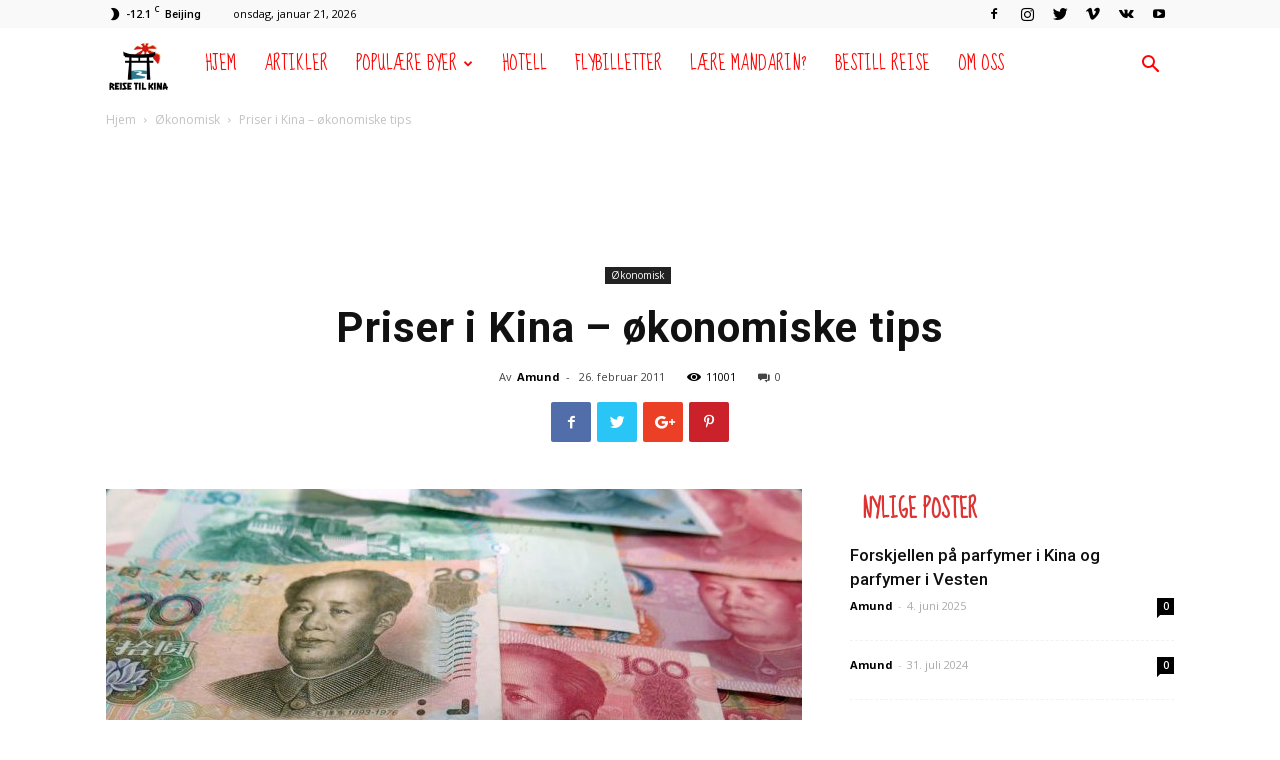

--- FILE ---
content_type: text/html; charset=UTF-8
request_url: https://www.reisetilkina.com/priser-i-kina-%C3%B8konomiske-tips/
body_size: 27236
content:
<!doctype html > <!--[if IE 8]><html class="ie8" lang="en"> <![endif]--> <!--[if IE 9]><html class="ie9" lang="en"> <![endif]--> <!--[if gt IE 8]><!--><html dir="ltr" lang="nb-NO" prefix="og: https://ogp.me/ns#"> <!--<![endif]--><head><link media="all" href="https://www.reisetilkina.com/wp-content/cache/autoptimize/css/autoptimize_59983a6a4a4a937488a2e401836a8657.css" rel="stylesheet"><title>Priser i Kina - økonomiske tips | Reise til Kina</title><meta charset="UTF-8" /><meta name="viewport" content="width=device-width, initial-scale=1.0"><link rel="pingback" href="https://www.reisetilkina.com/xmlrpc.php" /><meta name="description" content="Transport, reisekostnader, hotellopphold og mat &amp; drikke - alt er en del av reisebudsjettet ditt når du drar til Kina. Vi hjelper deg på vei med kalkuleringen." /><meta name="robots" content="max-image-preview:large" /><meta name="author" content="Amund"/><link rel="canonical" href="https://www.reisetilkina.com/priser-i-kina-%c3%b8konomiske-tips/" /><meta name="generator" content="All in One SEO (AIOSEO) 4.9.3" /><meta property="og:locale" content="nb_NO" /><meta property="og:site_name" content="Reise til Kina | Nettsted for deg som skal reise til Kina" /><meta property="og:type" content="article" /><meta property="og:title" content="Priser i Kina - økonomiske tips | Reise til Kina" /><meta property="og:description" content="Transport, reisekostnader, hotellopphold og mat &amp; drikke - alt er en del av reisebudsjettet ditt når du drar til Kina. Vi hjelper deg på vei med kalkuleringen." /><meta property="og:url" content="https://www.reisetilkina.com/priser-i-kina-%c3%b8konomiske-tips/" /><meta property="article:published_time" content="2011-02-26T12:16:53+00:00" /><meta property="article:modified_time" content="2024-02-29T11:52:38+00:00" /><meta name="twitter:card" content="summary" /><meta name="twitter:title" content="Priser i Kina - økonomiske tips | Reise til Kina" /><meta name="twitter:description" content="Transport, reisekostnader, hotellopphold og mat &amp; drikke - alt er en del av reisebudsjettet ditt når du drar til Kina. Vi hjelper deg på vei med kalkuleringen." /> <script type="application/ld+json" class="aioseo-schema">{"@context":"https:\/\/schema.org","@graph":[{"@type":"Article","@id":"https:\/\/www.reisetilkina.com\/priser-i-kina-%c3%b8konomiske-tips\/#article","name":"Priser i Kina - \u00f8konomiske tips | Reise til Kina","headline":"Priser i Kina &#8211; \u00f8konomiske tips","author":{"@id":"https:\/\/www.reisetilkina.com\/author\/admin\/#author"},"publisher":{"@id":"https:\/\/www.reisetilkina.com\/#organization"},"image":{"@type":"ImageObject","url":"https:\/\/www.reisetilkina.com\/wp-content\/uploads\/2011\/02\/money-938269_960_720.jpg","width":960,"height":586},"datePublished":"2011-02-26T12:16:53+00:00","dateModified":"2024-02-29T11:52:38+00:00","inLanguage":"nb-NO","mainEntityOfPage":{"@id":"https:\/\/www.reisetilkina.com\/priser-i-kina-%c3%b8konomiske-tips\/#webpage"},"isPartOf":{"@id":"https:\/\/www.reisetilkina.com\/priser-i-kina-%c3%b8konomiske-tips\/#webpage"},"articleSection":"\u00d8konomisk, Beijing, hotell, Kina, \u00d8konomi"},{"@type":"BreadcrumbList","@id":"https:\/\/www.reisetilkina.com\/priser-i-kina-%c3%b8konomiske-tips\/#breadcrumblist","itemListElement":[{"@type":"ListItem","@id":"https:\/\/www.reisetilkina.com#listItem","position":1,"name":"Home","item":"https:\/\/www.reisetilkina.com","nextItem":{"@type":"ListItem","@id":"https:\/\/www.reisetilkina.com\/category\/%c3%b8konomiske-rad\/#listItem","name":"\u00d8konomisk"}},{"@type":"ListItem","@id":"https:\/\/www.reisetilkina.com\/category\/%c3%b8konomiske-rad\/#listItem","position":2,"name":"\u00d8konomisk","item":"https:\/\/www.reisetilkina.com\/category\/%c3%b8konomiske-rad\/","nextItem":{"@type":"ListItem","@id":"https:\/\/www.reisetilkina.com\/priser-i-kina-%c3%b8konomiske-tips\/#listItem","name":"Priser i Kina &#8211; \u00f8konomiske tips"},"previousItem":{"@type":"ListItem","@id":"https:\/\/www.reisetilkina.com#listItem","name":"Home"}},{"@type":"ListItem","@id":"https:\/\/www.reisetilkina.com\/priser-i-kina-%c3%b8konomiske-tips\/#listItem","position":3,"name":"Priser i Kina &#8211; \u00f8konomiske tips","previousItem":{"@type":"ListItem","@id":"https:\/\/www.reisetilkina.com\/category\/%c3%b8konomiske-rad\/#listItem","name":"\u00d8konomisk"}}]},{"@type":"Organization","@id":"https:\/\/www.reisetilkina.com\/#organization","name":"Reise til Kina","description":"Nettsted for deg som skal reise til Kina","url":"https:\/\/www.reisetilkina.com\/"},{"@type":"Person","@id":"https:\/\/www.reisetilkina.com\/author\/admin\/#author","url":"https:\/\/www.reisetilkina.com\/author\/admin\/","name":"Amund","image":{"@type":"ImageObject","@id":"https:\/\/www.reisetilkina.com\/priser-i-kina-%c3%b8konomiske-tips\/#authorImage","url":"https:\/\/secure.gravatar.com\/avatar\/099eb601004b30c3b546a1423b14add610ddd266a86a93723747c20052a195a3?s=96&r=g","width":96,"height":96,"caption":"Amund"}},{"@type":"WebPage","@id":"https:\/\/www.reisetilkina.com\/priser-i-kina-%c3%b8konomiske-tips\/#webpage","url":"https:\/\/www.reisetilkina.com\/priser-i-kina-%c3%b8konomiske-tips\/","name":"Priser i Kina - \u00f8konomiske tips | Reise til Kina","description":"Transport, reisekostnader, hotellopphold og mat & drikke - alt er en del av reisebudsjettet ditt n\u00e5r du drar til Kina. Vi hjelper deg p\u00e5 vei med kalkuleringen.","inLanguage":"nb-NO","isPartOf":{"@id":"https:\/\/www.reisetilkina.com\/#website"},"breadcrumb":{"@id":"https:\/\/www.reisetilkina.com\/priser-i-kina-%c3%b8konomiske-tips\/#breadcrumblist"},"author":{"@id":"https:\/\/www.reisetilkina.com\/author\/admin\/#author"},"creator":{"@id":"https:\/\/www.reisetilkina.com\/author\/admin\/#author"},"image":{"@type":"ImageObject","url":"https:\/\/www.reisetilkina.com\/wp-content\/uploads\/2011\/02\/money-938269_960_720.jpg","@id":"https:\/\/www.reisetilkina.com\/priser-i-kina-%c3%b8konomiske-tips\/#mainImage","width":960,"height":586},"primaryImageOfPage":{"@id":"https:\/\/www.reisetilkina.com\/priser-i-kina-%c3%b8konomiske-tips\/#mainImage"},"datePublished":"2011-02-26T12:16:53+00:00","dateModified":"2024-02-29T11:52:38+00:00"},{"@type":"WebSite","@id":"https:\/\/www.reisetilkina.com\/#website","url":"https:\/\/www.reisetilkina.com\/","name":"Reise til Kina","description":"Nettsted for deg som skal reise til Kina","inLanguage":"nb-NO","publisher":{"@id":"https:\/\/www.reisetilkina.com\/#organization"}}]}</script> <meta property="og:image" content="https://www.reisetilkina.com/wp-content/uploads/2011/02/money-938269_960_720.jpg" /><link rel="icon" type="image/png" href="https://www.reisetilkina.com/wp-content/uploads/2018/12/favicon-16x16.png"><link rel='dns-prefetch' href='//secure.gravatar.com' /><link rel='dns-prefetch' href='//stats.wp.com' /><link rel='dns-prefetch' href='//fonts.googleapis.com' /><link rel='dns-prefetch' href='//v0.wordpress.com' /><link rel="alternate" type="application/rss+xml" title="Reise til Kina &raquo; strøm" href="https://www.reisetilkina.com/feed/" /><link rel="alternate" type="application/rss+xml" title="Reise til Kina &raquo; kommentarstrøm" href="https://www.reisetilkina.com/comments/feed/" /><link rel="alternate" type="application/rss+xml" title="Reise til Kina &raquo; Priser i Kina &#8211; økonomiske tips kommentarstrøm" href="https://www.reisetilkina.com/priser-i-kina-%c3%b8konomiske-tips/feed/" /><link rel="alternate" title="oEmbed (JSON)" type="application/json+oembed" href="https://www.reisetilkina.com/wp-json/oembed/1.0/embed?url=https%3A%2F%2Fwww.reisetilkina.com%2Fpriser-i-kina-%25c3%25b8konomiske-tips%2F" /><link rel="alternate" title="oEmbed (XML)" type="text/xml+oembed" href="https://www.reisetilkina.com/wp-json/oembed/1.0/embed?url=https%3A%2F%2Fwww.reisetilkina.com%2Fpriser-i-kina-%25c3%25b8konomiske-tips%2F&#038;format=xml" /><link rel='stylesheet' id='google-fonts-style-css' href='https://fonts.googleapis.com/css?family=Droid+Serif%3A400%7CSue+Ellen+Francisco%3A400%7COpen+Sans%3A300italic%2C400%2C400italic%2C600%2C600italic%2C700%7CRoboto%3A300%2C400%2C400italic%2C500%2C500italic%2C700%2C900&#038;ver=8.7.5' type='text/css' media='all' /> <script type="text/javascript" src="https://www.reisetilkina.com/wp-includes/js/jquery/jquery.min.js?ver=3.7.1" id="jquery-core-js"></script> <link rel="https://api.w.org/" href="https://www.reisetilkina.com/wp-json/" /><link rel="alternate" title="JSON" type="application/json" href="https://www.reisetilkina.com/wp-json/wp/v2/posts/236" /><link rel="EditURI" type="application/rsd+xml" title="RSD" href="https://www.reisetilkina.com/xmlrpc.php?rsd" /><meta name="generator" content="WordPress 6.9" /><link rel='shortlink' href='https://wp.me/p2Y8pz-3O' /> <!--[if lt IE 9]><script src="https://cdnjs.cloudflare.com/ajax/libs/html5shiv/3.7.3/html5shiv.js"></script><![endif]-->  <script>var tdBlocksArray = []; //here we store all the items for the current page

	    //td_block class - each ajax block uses a object of this class for requests
	    function tdBlock() {
		    this.id = '';
		    this.block_type = 1; //block type id (1-234 etc)
		    this.atts = '';
		    this.td_column_number = '';
		    this.td_current_page = 1; //
		    this.post_count = 0; //from wp
		    this.found_posts = 0; //from wp
		    this.max_num_pages = 0; //from wp
		    this.td_filter_value = ''; //current live filter value
		    this.is_ajax_running = false;
		    this.td_user_action = ''; // load more or infinite loader (used by the animation)
		    this.header_color = '';
		    this.ajax_pagination_infinite_stop = ''; //show load more at page x
	    }


        // td_js_generator - mini detector
        (function(){
            var htmlTag = document.getElementsByTagName("html")[0];

	        if ( navigator.userAgent.indexOf("MSIE 10.0") > -1 ) {
                htmlTag.className += ' ie10';
            }

            if ( !!navigator.userAgent.match(/Trident.*rv\:11\./) ) {
                htmlTag.className += ' ie11';
            }

	        if ( navigator.userAgent.indexOf("Edge") > -1 ) {
                htmlTag.className += ' ieEdge';
            }

            if ( /(iPad|iPhone|iPod)/g.test(navigator.userAgent) ) {
                htmlTag.className += ' td-md-is-ios';
            }

            var user_agent = navigator.userAgent.toLowerCase();
            if ( user_agent.indexOf("android") > -1 ) {
                htmlTag.className += ' td-md-is-android';
            }

            if ( -1 !== navigator.userAgent.indexOf('Mac OS X')  ) {
                htmlTag.className += ' td-md-is-os-x';
            }

            if ( /chrom(e|ium)/.test(navigator.userAgent.toLowerCase()) ) {
               htmlTag.className += ' td-md-is-chrome';
            }

            if ( -1 !== navigator.userAgent.indexOf('Firefox') ) {
                htmlTag.className += ' td-md-is-firefox';
            }

            if ( -1 !== navigator.userAgent.indexOf('Safari') && -1 === navigator.userAgent.indexOf('Chrome') ) {
                htmlTag.className += ' td-md-is-safari';
            }

            if( -1 !== navigator.userAgent.indexOf('IEMobile') ){
                htmlTag.className += ' td-md-is-iemobile';
            }

        })();




        var tdLocalCache = {};

        ( function () {
            "use strict";

            tdLocalCache = {
                data: {},
                remove: function (resource_id) {
                    delete tdLocalCache.data[resource_id];
                },
                exist: function (resource_id) {
                    return tdLocalCache.data.hasOwnProperty(resource_id) && tdLocalCache.data[resource_id] !== null;
                },
                get: function (resource_id) {
                    return tdLocalCache.data[resource_id];
                },
                set: function (resource_id, cachedData) {
                    tdLocalCache.remove(resource_id);
                    tdLocalCache.data[resource_id] = cachedData;
                }
            };
        })();

    
    
var td_viewport_interval_list=[{"limitBottom":767,"sidebarWidth":228},{"limitBottom":1018,"sidebarWidth":300},{"limitBottom":1140,"sidebarWidth":324}];
var td_animation_stack_effect="type0";
var tds_animation_stack=true;
var td_animation_stack_specific_selectors=".entry-thumb, img";
var td_animation_stack_general_selectors=".td-animation-stack img, .td-animation-stack .entry-thumb, .post img";
var tds_general_modal_image="yes";
var td_ajax_url="https:\/\/www.reisetilkina.com\/wp-admin\/admin-ajax.php?td_theme_name=Newspaper&v=8.7.5";
var td_get_template_directory_uri="https:\/\/www.reisetilkina.com\/wp-content\/themes\/Newspaper";
var tds_snap_menu="smart_snap_always";
var tds_logo_on_sticky="";
var tds_header_style="5";
var td_please_wait="Vennligst vent...";
var td_email_user_pass_incorrect="Brukernavn eller passordet er feil";
var td_email_user_incorrect="E-mail eller passord er feil";
var td_email_incorrect="Feil e-postaddresse";
var tds_more_articles_on_post_enable="show";
var tds_more_articles_on_post_time_to_wait="";
var tds_more_articles_on_post_pages_distance_from_top=0;
var tds_theme_color_site_wide="#dd3333";
var tds_smart_sidebar="enabled";
var tdThemeName="Newspaper";
var td_magnific_popup_translation_tPrev="Tidligere";
var td_magnific_popup_translation_tNext="Neste";
var td_magnific_popup_translation_tCounter="%curr% of %total%";
var td_magnific_popup_translation_ajax_tError="Innholdet fra %url% kan ikke bli lastet";
var td_magnific_popup_translation_image_tError="The image #%curr% could not be loaded.";
var tdDateNamesI18n={"month_names":["januar","februar","mars","april","mai","juni","juli","august","september","oktober","november","desember"],"month_names_short":["jan","feb","mar","apr","mai","jun","jul","aug","sep","okt","nov","des"],"day_names":["s\u00f8ndag","mandag","tirsdag","onsdag","torsdag","fredag","l\u00f8rdag"],"day_names_short":["s\u00f8n","man","tir","ons","tor","fre","l\u00f8r"]};
var td_ad_background_click_link="";
var td_ad_background_click_target="";</script> <style>.td-header-wrap .black-menu .sf-menu > .current-menu-item > a,
    .td-header-wrap .black-menu .sf-menu > .current-menu-ancestor > a,
    .td-header-wrap .black-menu .sf-menu > .current-category-ancestor > a,
    .td-header-wrap .black-menu .sf-menu > li > a:hover,
    .td-header-wrap .black-menu .sf-menu > .sfHover > a,
    .td-header-style-12 .td-header-menu-wrap-full,
    .sf-menu > .current-menu-item > a:after,
    .sf-menu > .current-menu-ancestor > a:after,
    .sf-menu > .current-category-ancestor > a:after,
    .sf-menu > li:hover > a:after,
    .sf-menu > .sfHover > a:after,
    .td-header-style-12 .td-affix,
    .header-search-wrap .td-drop-down-search:after,
    .header-search-wrap .td-drop-down-search .btn:hover,
    input[type=submit]:hover,
    .td-read-more a,
    .td-post-category:hover,
    .td-grid-style-1.td-hover-1 .td-big-grid-post:hover .td-post-category,
    .td-grid-style-5.td-hover-1 .td-big-grid-post:hover .td-post-category,
    .td_top_authors .td-active .td-author-post-count,
    .td_top_authors .td-active .td-author-comments-count,
    .td_top_authors .td_mod_wrap:hover .td-author-post-count,
    .td_top_authors .td_mod_wrap:hover .td-author-comments-count,
    .td-404-sub-sub-title a:hover,
    .td-search-form-widget .wpb_button:hover,
    .td-rating-bar-wrap div,
    .td_category_template_3 .td-current-sub-category,
    .dropcap,
    .td_wrapper_video_playlist .td_video_controls_playlist_wrapper,
    .wpb_default,
    .wpb_default:hover,
    .td-left-smart-list:hover,
    .td-right-smart-list:hover,
    .woocommerce-checkout .woocommerce input.button:hover,
    .woocommerce-page .woocommerce a.button:hover,
    .woocommerce-account div.woocommerce .button:hover,
    #bbpress-forums button:hover,
    .bbp_widget_login .button:hover,
    .td-footer-wrapper .td-post-category,
    .td-footer-wrapper .widget_product_search input[type="submit"]:hover,
    .woocommerce .product a.button:hover,
    .woocommerce .product #respond input#submit:hover,
    .woocommerce .checkout input#place_order:hover,
    .woocommerce .woocommerce.widget .button:hover,
    .single-product .product .summary .cart .button:hover,
    .woocommerce-cart .woocommerce table.cart .button:hover,
    .woocommerce-cart .woocommerce .shipping-calculator-form .button:hover,
    .td-next-prev-wrap a:hover,
    .td-load-more-wrap a:hover,
    .td-post-small-box a:hover,
    .page-nav .current,
    .page-nav:first-child > div,
    .td_category_template_8 .td-category-header .td-category a.td-current-sub-category,
    .td_category_template_4 .td-category-siblings .td-category a:hover,
    #bbpress-forums .bbp-pagination .current,
    #bbpress-forums #bbp-single-user-details #bbp-user-navigation li.current a,
    .td-theme-slider:hover .slide-meta-cat a,
    a.vc_btn-black:hover,
    .td-trending-now-wrapper:hover .td-trending-now-title,
    .td-scroll-up,
    .td-smart-list-button:hover,
    .td-weather-information:before,
    .td-weather-week:before,
    .td_block_exchange .td-exchange-header:before,
    .td_block_big_grid_9.td-grid-style-1 .td-post-category,
    .td_block_big_grid_9.td-grid-style-5 .td-post-category,
    .td-grid-style-6.td-hover-1 .td-module-thumb:after,
    .td-pulldown-syle-2 .td-subcat-dropdown ul:after,
    .td_block_template_9 .td-block-title:after,
    .td_block_template_15 .td-block-title:before,
    div.wpforms-container .wpforms-form div.wpforms-submit-container button[type=submit] {
        background-color: #dd3333;
    }

    .td_block_template_4 .td-related-title .td-cur-simple-item:before {
        border-color: #dd3333 transparent transparent transparent !important;
    }

    .woocommerce .woocommerce-message .button:hover,
    .woocommerce .woocommerce-error .button:hover,
    .woocommerce .woocommerce-info .button:hover {
        background-color: #dd3333 !important;
    }
    
    
    .td_block_template_4 .td-related-title .td-cur-simple-item,
    .td_block_template_3 .td-related-title .td-cur-simple-item,
    .td_block_template_9 .td-related-title:after {
        background-color: #dd3333;
    }

    .woocommerce .product .onsale,
    .woocommerce.widget .ui-slider .ui-slider-handle {
        background: none #dd3333;
    }

    .woocommerce.widget.widget_layered_nav_filters ul li a {
        background: none repeat scroll 0 0 #dd3333 !important;
    }

    a,
    cite a:hover,
    .td_mega_menu_sub_cats .cur-sub-cat,
    .td-mega-span h3 a:hover,
    .td_mod_mega_menu:hover .entry-title a,
    .header-search-wrap .result-msg a:hover,
    .td-header-top-menu .td-drop-down-search .td_module_wrap:hover .entry-title a,
    .td-header-top-menu .td-icon-search:hover,
    .td-header-wrap .result-msg a:hover,
    .top-header-menu li a:hover,
    .top-header-menu .current-menu-item > a,
    .top-header-menu .current-menu-ancestor > a,
    .top-header-menu .current-category-ancestor > a,
    .td-social-icon-wrap > a:hover,
    .td-header-sp-top-widget .td-social-icon-wrap a:hover,
    .td-page-content blockquote p,
    .td-post-content blockquote p,
    .mce-content-body blockquote p,
    .comment-content blockquote p,
    .wpb_text_column blockquote p,
    .td_block_text_with_title blockquote p,
    .td_module_wrap:hover .entry-title a,
    .td-subcat-filter .td-subcat-list a:hover,
    .td-subcat-filter .td-subcat-dropdown a:hover,
    .td_quote_on_blocks,
    .dropcap2,
    .dropcap3,
    .td_top_authors .td-active .td-authors-name a,
    .td_top_authors .td_mod_wrap:hover .td-authors-name a,
    .td-post-next-prev-content a:hover,
    .author-box-wrap .td-author-social a:hover,
    .td-author-name a:hover,
    .td-author-url a:hover,
    .td_mod_related_posts:hover h3 > a,
    .td-post-template-11 .td-related-title .td-related-left:hover,
    .td-post-template-11 .td-related-title .td-related-right:hover,
    .td-post-template-11 .td-related-title .td-cur-simple-item,
    .td-post-template-11 .td_block_related_posts .td-next-prev-wrap a:hover,
    .comment-reply-link:hover,
    .logged-in-as a:hover,
    #cancel-comment-reply-link:hover,
    .td-search-query,
    .td-category-header .td-pulldown-category-filter-link:hover,
    .td-category-siblings .td-subcat-dropdown a:hover,
    .td-category-siblings .td-subcat-dropdown a.td-current-sub-category,
    .widget a:hover,
    .td_wp_recentcomments a:hover,
    .archive .widget_archive .current,
    .archive .widget_archive .current a,
    .widget_calendar tfoot a:hover,
    .woocommerce a.added_to_cart:hover,
    .woocommerce-account .woocommerce-MyAccount-navigation a:hover,
    #bbpress-forums li.bbp-header .bbp-reply-content span a:hover,
    #bbpress-forums .bbp-forum-freshness a:hover,
    #bbpress-forums .bbp-topic-freshness a:hover,
    #bbpress-forums .bbp-forums-list li a:hover,
    #bbpress-forums .bbp-forum-title:hover,
    #bbpress-forums .bbp-topic-permalink:hover,
    #bbpress-forums .bbp-topic-started-by a:hover,
    #bbpress-forums .bbp-topic-started-in a:hover,
    #bbpress-forums .bbp-body .super-sticky li.bbp-topic-title .bbp-topic-permalink,
    #bbpress-forums .bbp-body .sticky li.bbp-topic-title .bbp-topic-permalink,
    .widget_display_replies .bbp-author-name,
    .widget_display_topics .bbp-author-name,
    .footer-text-wrap .footer-email-wrap a,
    .td-subfooter-menu li a:hover,
    .footer-social-wrap a:hover,
    a.vc_btn-black:hover,
    .td-smart-list-dropdown-wrap .td-smart-list-button:hover,
    .td_module_17 .td-read-more a:hover,
    .td_module_18 .td-read-more a:hover,
    .td_module_19 .td-post-author-name a:hover,
    .td-instagram-user a,
    .td-pulldown-syle-2 .td-subcat-dropdown:hover .td-subcat-more span,
    .td-pulldown-syle-2 .td-subcat-dropdown:hover .td-subcat-more i,
    .td-pulldown-syle-3 .td-subcat-dropdown:hover .td-subcat-more span,
    .td-pulldown-syle-3 .td-subcat-dropdown:hover .td-subcat-more i,
    .td-block-title-wrap .td-wrapper-pulldown-filter .td-pulldown-filter-display-option:hover,
    .td-block-title-wrap .td-wrapper-pulldown-filter .td-pulldown-filter-display-option:hover i,
    .td-block-title-wrap .td-wrapper-pulldown-filter .td-pulldown-filter-link:hover,
    .td-block-title-wrap .td-wrapper-pulldown-filter .td-pulldown-filter-item .td-cur-simple-item,
    .td_block_template_2 .td-related-title .td-cur-simple-item,
    .td_block_template_5 .td-related-title .td-cur-simple-item,
    .td_block_template_6 .td-related-title .td-cur-simple-item,
    .td_block_template_7 .td-related-title .td-cur-simple-item,
    .td_block_template_8 .td-related-title .td-cur-simple-item,
    .td_block_template_9 .td-related-title .td-cur-simple-item,
    .td_block_template_10 .td-related-title .td-cur-simple-item,
    .td_block_template_11 .td-related-title .td-cur-simple-item,
    .td_block_template_12 .td-related-title .td-cur-simple-item,
    .td_block_template_13 .td-related-title .td-cur-simple-item,
    .td_block_template_14 .td-related-title .td-cur-simple-item,
    .td_block_template_15 .td-related-title .td-cur-simple-item,
    .td_block_template_16 .td-related-title .td-cur-simple-item,
    .td_block_template_17 .td-related-title .td-cur-simple-item,
    .td-theme-wrap .sf-menu ul .td-menu-item > a:hover,
    .td-theme-wrap .sf-menu ul .sfHover > a,
    .td-theme-wrap .sf-menu ul .current-menu-ancestor > a,
    .td-theme-wrap .sf-menu ul .current-category-ancestor > a,
    .td-theme-wrap .sf-menu ul .current-menu-item > a,
    .td_outlined_btn {
        color: #dd3333;
    }

    a.vc_btn-black.vc_btn_square_outlined:hover,
    a.vc_btn-black.vc_btn_outlined:hover,
    .td-mega-menu-page .wpb_content_element ul li a:hover,
    .td-theme-wrap .td-aj-search-results .td_module_wrap:hover .entry-title a,
    .td-theme-wrap .header-search-wrap .result-msg a:hover {
        color: #dd3333 !important;
    }

    .td-next-prev-wrap a:hover,
    .td-load-more-wrap a:hover,
    .td-post-small-box a:hover,
    .page-nav .current,
    .page-nav:first-child > div,
    .td_category_template_8 .td-category-header .td-category a.td-current-sub-category,
    .td_category_template_4 .td-category-siblings .td-category a:hover,
    #bbpress-forums .bbp-pagination .current,
    .post .td_quote_box,
    .page .td_quote_box,
    a.vc_btn-black:hover,
    .td_block_template_5 .td-block-title > *,
    .td_outlined_btn {
        border-color: #dd3333;
    }

    .td_wrapper_video_playlist .td_video_currently_playing:after {
        border-color: #dd3333 !important;
    }

    .header-search-wrap .td-drop-down-search:before {
        border-color: transparent transparent #dd3333 transparent;
    }

    .block-title > span,
    .block-title > a,
    .block-title > label,
    .widgettitle,
    .widgettitle:after,
    .td-trending-now-title,
    .td-trending-now-wrapper:hover .td-trending-now-title,
    .wpb_tabs li.ui-tabs-active a,
    .wpb_tabs li:hover a,
    .vc_tta-container .vc_tta-color-grey.vc_tta-tabs-position-top.vc_tta-style-classic .vc_tta-tabs-container .vc_tta-tab.vc_active > a,
    .vc_tta-container .vc_tta-color-grey.vc_tta-tabs-position-top.vc_tta-style-classic .vc_tta-tabs-container .vc_tta-tab:hover > a,
    .td_block_template_1 .td-related-title .td-cur-simple-item,
    .woocommerce .product .products h2:not(.woocommerce-loop-product__title),
    .td-subcat-filter .td-subcat-dropdown:hover .td-subcat-more, 
    .td_3D_btn,
    .td_shadow_btn,
    .td_default_btn,
    .td_round_btn, 
    .td_outlined_btn:hover {
    	background-color: #dd3333;
    }

    .woocommerce div.product .woocommerce-tabs ul.tabs li.active {
    	background-color: #dd3333 !important;
    }

    .block-title,
    .td_block_template_1 .td-related-title,
    .wpb_tabs .wpb_tabs_nav,
    .vc_tta-container .vc_tta-color-grey.vc_tta-tabs-position-top.vc_tta-style-classic .vc_tta-tabs-container,
    .woocommerce div.product .woocommerce-tabs ul.tabs:before {
        border-color: #dd3333;
    }
    .td_block_wrap .td-subcat-item a.td-cur-simple-item {
	    color: #dd3333;
	}


    
    .td-grid-style-4 .entry-title
    {
        background-color: rgba(221, 51, 51, 0.7);
    }

    
    .block-title > span,
    .block-title > span > a,
    .block-title > a,
    .block-title > label,
    .widgettitle,
    .widgettitle:after,
    .td-trending-now-title,
    .td-trending-now-wrapper:hover .td-trending-now-title,
    .wpb_tabs li.ui-tabs-active a,
    .wpb_tabs li:hover a,
    .vc_tta-container .vc_tta-color-grey.vc_tta-tabs-position-top.vc_tta-style-classic .vc_tta-tabs-container .vc_tta-tab.vc_active > a,
    .vc_tta-container .vc_tta-color-grey.vc_tta-tabs-position-top.vc_tta-style-classic .vc_tta-tabs-container .vc_tta-tab:hover > a,
    .td_block_template_1 .td-related-title .td-cur-simple-item,
    .woocommerce .product .products h2:not(.woocommerce-loop-product__title),
    .td-subcat-filter .td-subcat-dropdown:hover .td-subcat-more,
    .td-weather-information:before,
    .td-weather-week:before,
    .td_block_exchange .td-exchange-header:before,
    .td-theme-wrap .td_block_template_3 .td-block-title > *,
    .td-theme-wrap .td_block_template_4 .td-block-title > *,
    .td-theme-wrap .td_block_template_7 .td-block-title > *,
    .td-theme-wrap .td_block_template_9 .td-block-title:after,
    .td-theme-wrap .td_block_template_10 .td-block-title::before,
    .td-theme-wrap .td_block_template_11 .td-block-title::before,
    .td-theme-wrap .td_block_template_11 .td-block-title::after,
    .td-theme-wrap .td_block_template_14 .td-block-title,
    .td-theme-wrap .td_block_template_15 .td-block-title:before,
    .td-theme-wrap .td_block_template_17 .td-block-title:before {
        background-color: #ffffff;
    }

    .woocommerce div.product .woocommerce-tabs ul.tabs li.active {
    	background-color: #ffffff !important;
    }

    .block-title,
    .td_block_template_1 .td-related-title,
    .wpb_tabs .wpb_tabs_nav,
    .vc_tta-container .vc_tta-color-grey.vc_tta-tabs-position-top.vc_tta-style-classic .vc_tta-tabs-container,
    .woocommerce div.product .woocommerce-tabs ul.tabs:before,
    .td-theme-wrap .td_block_template_5 .td-block-title > *,
    .td-theme-wrap .td_block_template_17 .td-block-title,
    .td-theme-wrap .td_block_template_17 .td-block-title::before {
        border-color: #ffffff;
    }

    .td-theme-wrap .td_block_template_4 .td-block-title > *:before,
    .td-theme-wrap .td_block_template_17 .td-block-title::after {
        border-color: #ffffff transparent transparent transparent;
    }
    
    .td-theme-wrap .td_block_template_4 .td-related-title .td-cur-simple-item:before {
        border-color: #ffffff transparent transparent transparent !important;
    }

    
    .td-theme-wrap .block-title > span,
    .td-theme-wrap .block-title > span > a,
    .td-theme-wrap .widget_rss .block-title .rsswidget,
    .td-theme-wrap .block-title > a,
    .widgettitle,
    .widgettitle > a,
    .td-trending-now-title,
    .wpb_tabs li.ui-tabs-active a,
    .wpb_tabs li:hover a,
    .vc_tta-container .vc_tta-color-grey.vc_tta-tabs-position-top.vc_tta-style-classic .vc_tta-tabs-container .vc_tta-tab.vc_active > a,
    .vc_tta-container .vc_tta-color-grey.vc_tta-tabs-position-top.vc_tta-style-classic .vc_tta-tabs-container .vc_tta-tab:hover > a,
    .td-related-title .td-cur-simple-item,
    .woocommerce div.product .woocommerce-tabs ul.tabs li.active,
    .woocommerce .product .products h2:not(.woocommerce-loop-product__title),
    .td-theme-wrap .td_block_template_2 .td-block-title > *,
    .td-theme-wrap .td_block_template_3 .td-block-title > *,
    .td-theme-wrap .td_block_template_4 .td-block-title > *,
    .td-theme-wrap .td_block_template_5 .td-block-title > *,
    .td-theme-wrap .td_block_template_6 .td-block-title > *,
    .td-theme-wrap .td_block_template_6 .td-block-title:before,
    .td-theme-wrap .td_block_template_7 .td-block-title > *,
    .td-theme-wrap .td_block_template_8 .td-block-title > *,
    .td-theme-wrap .td_block_template_9 .td-block-title > *,
    .td-theme-wrap .td_block_template_10 .td-block-title > *,
    .td-theme-wrap .td_block_template_11 .td-block-title > *,
    .td-theme-wrap .td_block_template_12 .td-block-title > *,
    .td-theme-wrap .td_block_template_13 .td-block-title > span,
    .td-theme-wrap .td_block_template_13 .td-block-title > a,
    .td-theme-wrap .td_block_template_14 .td-block-title > *,
    .td-theme-wrap .td_block_template_14 .td-block-title-wrap .td-wrapper-pulldown-filter .td-pulldown-filter-display-option,
    .td-theme-wrap .td_block_template_14 .td-block-title-wrap .td-wrapper-pulldown-filter .td-pulldown-filter-display-option i,
    .td-theme-wrap .td_block_template_14 .td-block-title-wrap .td-wrapper-pulldown-filter .td-pulldown-filter-display-option:hover,
    .td-theme-wrap .td_block_template_14 .td-block-title-wrap .td-wrapper-pulldown-filter .td-pulldown-filter-display-option:hover i,
    .td-theme-wrap .td_block_template_15 .td-block-title > *,
    .td-theme-wrap .td_block_template_15 .td-block-title-wrap .td-wrapper-pulldown-filter,
    .td-theme-wrap .td_block_template_15 .td-block-title-wrap .td-wrapper-pulldown-filter i,
    .td-theme-wrap .td_block_template_16 .td-block-title > *,
    .td-theme-wrap .td_block_template_17 .td-block-title > * {
    	color: #dd3333;
    }


    
    .td-header-wrap .td-header-menu-wrap-full,
    .td-header-menu-wrap.td-affix,
    .td-header-style-3 .td-header-main-menu,
    .td-header-style-3 .td-affix .td-header-main-menu,
    .td-header-style-4 .td-header-main-menu,
    .td-header-style-4 .td-affix .td-header-main-menu,
    .td-header-style-8 .td-header-menu-wrap.td-affix,
    .td-header-style-8 .td-header-top-menu-full {
		background-color: #ffffff;
    }


    .td-boxed-layout .td-header-style-3 .td-header-menu-wrap,
    .td-boxed-layout .td-header-style-4 .td-header-menu-wrap,
    .td-header-style-3 .td_stretch_content .td-header-menu-wrap,
    .td-header-style-4 .td_stretch_content .td-header-menu-wrap {
    	background-color: #ffffff !important;
    }


    @media (min-width: 1019px) {
        .td-header-style-1 .td-header-sp-recs,
        .td-header-style-1 .td-header-sp-logo {
            margin-bottom: 28px;
        }
    }

    @media (min-width: 768px) and (max-width: 1018px) {
        .td-header-style-1 .td-header-sp-recs,
        .td-header-style-1 .td-header-sp-logo {
            margin-bottom: 14px;
        }
    }

    .td-header-style-7 .td-header-top-menu {
        border-bottom: none;
    }
    
    
    
    .td-header-wrap .td-header-menu-wrap .sf-menu > li > a,
    .td-header-wrap .td-header-menu-social .td-social-icon-wrap a,
    .td-header-style-4 .td-header-menu-social .td-social-icon-wrap i,
    .td-header-style-5 .td-header-menu-social .td-social-icon-wrap i,
    .td-header-style-6 .td-header-menu-social .td-social-icon-wrap i,
    .td-header-style-12 .td-header-menu-social .td-social-icon-wrap i,
    .td-header-wrap .header-search-wrap #td-header-search-button .td-icon-search {
        color: #ff0202;
    }
    .td-header-wrap .td-header-menu-social + .td-search-wrapper #td-header-search-button:before {
      background-color: #ff0202;
    }
    
    
    .td-header-bg:before {
        background-image: url('https://www.reisetilkina.com/wp-content/uploads/2012/11/asia-1822521_960_720.jpg');
    }

    
    .td-header-bg:before {
        background-size: auto;
    }

    
    .td-header-bg:before {
        background-position: center center;
    }

    
    .td-header-bg:before {
        opacity: 0.3;
    }





    
    .td-footer-wrapper,
    .td-footer-wrapper .td_block_template_7 .td-block-title > *,
    .td-footer-wrapper .td_block_template_17 .td-block-title,
    .td-footer-wrapper .td-block-title-wrap .td-wrapper-pulldown-filter {
        background-color: #dd3333;
    }

    
    .td-post-content,
    .td-post-content p {
    	color: #333333;
    }

    
    .td-footer-wrapper::before {
        background-image: url('https://www.reisetilkina.com/wp-content/uploads/2016/07/footer-bg.png');
    }

    
    .td-footer-wrapper::before {
        background-size: 100% auto;
    }

    
    ul.sf-menu > .td-menu-item > a,
    .td-theme-wrap .td-header-menu-social {
        font-family:"Sue Ellen Francisco";
	font-size:19px;
	line-height:71px;
	font-weight:normal;
	
    }
    
    .block-title > span,
    .block-title > a,
    .widgettitle,
    .td-trending-now-title,
    .wpb_tabs li a,
    .vc_tta-container .vc_tta-color-grey.vc_tta-tabs-position-top.vc_tta-style-classic .vc_tta-tabs-container .vc_tta-tab > a,
    .td-theme-wrap .td-related-title a,
    .woocommerce div.product .woocommerce-tabs ul.tabs li a,
    .woocommerce .product .products h2:not(.woocommerce-loop-product__title),
    .td-theme-wrap .td-block-title {
        font-family:"Sue Ellen Francisco";
	font-size:23px;
	line-height:26px;
	font-weight:bold;
	text-transform:uppercase;
	
    }
    
    .td-theme-wrap .td-subcat-filter,
    .td-theme-wrap .td-subcat-filter .td-subcat-dropdown,
    .td-theme-wrap .td-block-title-wrap .td-wrapper-pulldown-filter .td-pulldown-filter-display-option,
    .td-theme-wrap .td-pulldown-category {
        line-height: 26px;
    }
    .td_block_template_1 .block-title > * {
        padding-bottom: 0;
        padding-top: 0;
    }
    
    .td-post-content p,
    .td-post-content {
        font-family:"Droid Serif";
	font-size:17px;
	line-height:32px;
	
    }
    
    .post blockquote p,
    .page blockquote p,
    .td-post-text-content blockquote p {
        font-family:"Sue Ellen Francisco";
	font-style:normal;
	
    }
    
    .td-post-content li {
        font-size:17px;
	line-height:32px;
	
    }
    
    @media (min-width: 768px) {
        .td-header-style-4 .td-main-menu-logo img,
        .td-header-style-5 .td-main-menu-logo img,
        .td-header-style-6 .td-main-menu-logo img,
        .td-header-style-7 .td-header-sp-logo img,
        .td-header-style-12 .td-main-menu-logo img {
            max-height: 71px;
        }
        .td-header-style-4 .td-main-menu-logo,
        .td-header-style-5 .td-main-menu-logo,
        .td-header-style-6 .td-main-menu-logo,
        .td-header-style-7 .td-header-sp-logo,
        .td-header-style-12 .td-main-menu-logo {
            height: 71px;
        }
        .td-header-style-4 .td-main-menu-logo a,
        .td-header-style-5 .td-main-menu-logo a,
        .td-header-style-6 .td-main-menu-logo a,
        .td-header-style-7 .td-header-sp-logo a,
        .td-header-style-7 .td-header-sp-logo img,
        .td-header-style-7 .header-search-wrap #td-header-search-button .td-icon-search,
        .td-header-style-12 .td-main-menu-logo a,
        .td-header-style-12 .td-header-menu-wrap .sf-menu > li > a {
            line-height: 71px;
        }
        .td-header-style-7 .sf-menu,
        .td-header-style-7 .td-header-menu-social {
            margin-top: 0;
        }
        .td-header-style-7 #td-top-search {
            top: 0;
            bottom: 0;
        }
        .header-search-wrap #td-header-search-button .td-icon-search,
        .header-search-wrap #td-header-search-button .td-icon-search:before {
            line-height: 71px;
        }
    }



/* Style generated by theme for demo: travel */

//	    .td-travel .td_block_template_1 .td-related-title .td-cur-simple-item {
//	        color: #dd3333;
//	    }</style> <script>(function(i,s,o,g,r,a,m){i['GoogleAnalyticsObject']=r;i[r]=i[r]||function(){
  (i[r].q=i[r].q||[]).push(arguments)},i[r].l=1*new Date();a=s.createElement(o),
  m=s.getElementsByTagName(o)[0];a.async=1;a.src=g;m.parentNode.insertBefore(a,m)
  })(window,document,'script','https://www.google-analytics.com/analytics.js','ga');

  ga('create', 'UA-82098125-2', 'auto');
  ga('send', 'pageview');</script><script type="application/ld+json">{
                            "@context": "http://schema.org",
                            "@type": "BreadcrumbList",
                            "itemListElement": [{
                            "@type": "ListItem",
                            "position": 1,
                                "item": {
                                "@type": "WebSite",
                                "@id": "https://www.reisetilkina.com/",
                                "name": "Hjem"                                               
                            }
                        },{
                            "@type": "ListItem",
                            "position": 2,
                                "item": {
                                "@type": "WebPage",
                                "@id": "https://www.reisetilkina.com/category/%c3%b8konomiske-rad/",
                                "name": "Økonomisk"
                            }
                        },{
                            "@type": "ListItem",
                            "position": 3,
                                "item": {
                                "@type": "WebPage",
                                "@id": "https://www.reisetilkina.com/priser-i-kina-%c3%b8konomiske-tips/",
                                "name": "Priser i Kina &#8211; økonomiske tips"                                
                            }
                        }    ]
                        }</script><link rel="icon" href="https://www.reisetilkina.com/wp-content/uploads/2018/12/cropped-800px-Flag_of_the_Peoples_Republic_of_China-32x32.png" sizes="32x32" /><link rel="icon" href="https://www.reisetilkina.com/wp-content/uploads/2018/12/cropped-800px-Flag_of_the_Peoples_Republic_of_China-192x192.png" sizes="192x192" /><link rel="apple-touch-icon" href="https://www.reisetilkina.com/wp-content/uploads/2018/12/cropped-800px-Flag_of_the_Peoples_Republic_of_China-180x180.png" /><meta name="msapplication-TileImage" content="https://www.reisetilkina.com/wp-content/uploads/2018/12/cropped-800px-Flag_of_the_Peoples_Republic_of_China-270x270.png" /><style type="text/css" id="wp-custom-css">.td-travel-header{
	background-image: url("https://www.reisetilkina.com/wp-content/uploads/2018/12/beijing-1859987_960_720.jpg");
	background-repeat: no-repeat;
	background-size: cover;
	background-position: center;
}</style></head><body data-rsssl=1 class="wp-singular post-template-default single single-post postid-236 single-format-standard wp-theme-Newspaper priser-i-kina-konomiske-tips global-block-template-1 td-travel single_template_13 white-menu td-animation-stack-type0 td-full-layout" itemscope="itemscope" itemtype="https://schema.org/WebPage"><div class="td-scroll-up"><i class="td-icon-menu-up"></i></div><div class="td-menu-background"></div><div id="td-mobile-nav"><div class="td-mobile-container"><div class="td-menu-socials-wrap"><div class="td-menu-socials"> <span class="td-social-icon-wrap"> <a target="_blank" href="#" title="Facebook"> <i class="td-icon-font td-icon-facebook"></i> </a> </span> <span class="td-social-icon-wrap"> <a target="_blank" href="#" title="Instagram"> <i class="td-icon-font td-icon-instagram"></i> </a> </span> <span class="td-social-icon-wrap"> <a target="_blank" href="#" title="Twitter"> <i class="td-icon-font td-icon-twitter"></i> </a> </span> <span class="td-social-icon-wrap"> <a target="_blank" href="#" title="Vimeo"> <i class="td-icon-font td-icon-vimeo"></i> </a> </span> <span class="td-social-icon-wrap"> <a target="_blank" href="#" title="VKontakte"> <i class="td-icon-font td-icon-vk"></i> </a> </span> <span class="td-social-icon-wrap"> <a target="_blank" href="#" title="Youtube"> <i class="td-icon-font td-icon-youtube"></i> </a> </span></div><div class="td-mobile-close"> <a href="#"><i class="td-icon-close-mobile"></i></a></div></div><div class="td-mobile-content"><div class="menu-td-demo-header-menu-container"><ul id="menu-td-demo-header-menu" class="td-mobile-main-menu"><li id="menu-item-2976" class="menu-item menu-item-type-post_type menu-item-object-page menu-item-home menu-item-first menu-item-2976"><a href="https://www.reisetilkina.com/">Hjem</a></li><li id="menu-item-2977" class="menu-item menu-item-type-post_type menu-item-object-page menu-item-2977"><a href="https://www.reisetilkina.com/travel-blog/">Artikler</a></li><li id="menu-item-2978" class="menu-item menu-item-type-custom menu-item-object-custom menu-item-2978"><a href="#">Populære byer</a></li><li id="menu-item-2979" class="menu-item menu-item-type-custom menu-item-object-custom menu-item-2979"><a href="https://www.awin1.com/cread.php?awinmid=10094&#038;awinaffid=360275&#038;clickref=&#038;p=">Hotell</a></li><li id="menu-item-2980" class="menu-item menu-item-type-custom menu-item-object-custom menu-item-2980"><a href="https://www.reisetilkina.com/hvilke-flyselskaper-flyr-til-kina/">Flybilletter</a></li><li id="menu-item-2981" class="menu-item menu-item-type-custom menu-item-object-custom menu-item-2981"><a href="https://www.reisetilkina.com/category/kinesisk-mandarin/">Lære mandarin?</a></li><li id="menu-item-4565" class="menu-item menu-item-type-custom menu-item-object-custom menu-item-4565"><a href="https://www.reisetilkina.com/bestill-reise/">Bestill reise</a></li><li id="menu-item-5512" class="menu-item menu-item-type-post_type menu-item-object-page menu-item-5512"><a href="https://www.reisetilkina.com/om-oss/">Om oss</a></li></ul></div></div></div></div><div class="td-search-background"></div><div class="td-search-wrap-mob"><div class="td-drop-down-search" aria-labelledby="td-header-search-button"><form method="get" class="td-search-form" action="https://www.reisetilkina.com/"><div class="td-search-close"> <a href="#"><i class="td-icon-close-mobile"></i></a></div><div role="search" class="td-search-input"> <span>Søk</span> <input id="td-header-search-mob" type="text" value="" name="s" autocomplete="off" /></div></form><div id="td-aj-search-mob"></div></div></div><div id="td-outer-wrap" class="td-theme-wrap"><div class="td-header-wrap td-header-style-5 td-header-background-image"><div class="td-header-bg td-container-wrap "></div><div class="td-header-top-menu-full td-container-wrap "><div class="td-container td-header-row td-header-top-menu"><div class="top-bar-style-1"><div class="td-header-sp-top-menu"><div class="td-weather-top-widget" id="td_top_weather_uid"> <i class="td-icons clear-sky-n"></i><div class="td-weather-now" data-block-uid="td_top_weather_uid"> <span class="td-big-degrees">-12.1</span> <span class="td-weather-unit">C</span></div><div class="td-weather-header"><div class="td-weather-city">Beijing</div></div></div><div class="td_data_time"><div > onsdag, januar 21, 2026</div></div></div><div class="td-header-sp-top-widget"> <span class="td-social-icon-wrap"> <a target="_blank" href="#" title="Facebook"> <i class="td-icon-font td-icon-facebook"></i> </a> </span> <span class="td-social-icon-wrap"> <a target="_blank" href="#" title="Instagram"> <i class="td-icon-font td-icon-instagram"></i> </a> </span> <span class="td-social-icon-wrap"> <a target="_blank" href="#" title="Twitter"> <i class="td-icon-font td-icon-twitter"></i> </a> </span> <span class="td-social-icon-wrap"> <a target="_blank" href="#" title="Vimeo"> <i class="td-icon-font td-icon-vimeo"></i> </a> </span> <span class="td-social-icon-wrap"> <a target="_blank" href="#" title="VKontakte"> <i class="td-icon-font td-icon-vk"></i> </a> </span> <span class="td-social-icon-wrap"> <a target="_blank" href="#" title="Youtube"> <i class="td-icon-font td-icon-youtube"></i> </a> </span></div></div></div></div><div class="td-header-menu-wrap-full td-container-wrap "><div class="td-header-menu-wrap "><div class="td-container td-header-row td-header-main-menu black-menu"><div id="td-header-menu" role="navigation"><div id="td-top-mobile-toggle"><a href="#"><i class="td-icon-font td-icon-mobile"></i></a></div><div class="td-main-menu-logo td-logo-in-menu"> <a class="td-main-logo" href="https://www.reisetilkina.com/"> <noscript><img src="https://www.reisetilkina.com/wp-content/uploads/2018/12/59451500-3bda-41b3-abf3-e7bef6b228ce.png" alt="Reise til Kina" title="Norges største nettside om Kina"/></noscript><img class="lazyload" src='data:image/svg+xml,%3Csvg%20xmlns=%22http://www.w3.org/2000/svg%22%20viewBox=%220%200%20210%20140%22%3E%3C/svg%3E' data-src="https://www.reisetilkina.com/wp-content/uploads/2018/12/59451500-3bda-41b3-abf3-e7bef6b228ce.png" alt="Reise til Kina" title="Norges største nettside om Kina"/> <span class="td-visual-hidden">Reise til Kina</span> </a></div><div class="menu-td-demo-header-menu-container"><ul id="menu-td-demo-header-menu-1" class="sf-menu"><li class="menu-item menu-item-type-post_type menu-item-object-page menu-item-home menu-item-first td-menu-item td-normal-menu menu-item-2976"><a href="https://www.reisetilkina.com/">Hjem</a></li><li class="menu-item menu-item-type-post_type menu-item-object-page td-menu-item td-normal-menu menu-item-2977"><a href="https://www.reisetilkina.com/travel-blog/">Artikler</a></li><li class="menu-item menu-item-type-custom menu-item-object-custom td-menu-item td-mega-menu menu-item-2978"><a href="#">Populære byer</a><ul class="sub-menu"><li id="menu-item-0" class="menu-item-0"><div class="td-container-border"><div class="td-mega-grid"><div class="td_block_wrap td_block_mega_menu td_uid_1_6970ebaecc135_rand td-no-subcats td_with_ajax_pagination td-pb-border-top td_block_template_1"  data-td-block-uid="td_uid_1_6970ebaecc135" ><script>var block_td_uid_1_6970ebaecc135 = new tdBlock();
block_td_uid_1_6970ebaecc135.id = "td_uid_1_6970ebaecc135";
block_td_uid_1_6970ebaecc135.atts = '{"limit":"5","td_column_number":3,"ajax_pagination":"next_prev","category_id":"206","show_child_cat":30,"td_ajax_filter_type":"td_category_ids_filter","td_ajax_preloading":"preload_all","block_template_id":"","header_color":"","ajax_pagination_infinite_stop":"","offset":"","td_filter_default_txt":"","td_ajax_filter_ids":"","el_class":"","color_preset":"","border_top":"","css":"","tdc_css":"","class":"td_uid_1_6970ebaecc135_rand","tdc_css_class":"td_uid_1_6970ebaecc135_rand","tdc_css_class_style":"td_uid_1_6970ebaecc135_rand_style"}';
block_td_uid_1_6970ebaecc135.td_column_number = "3";
block_td_uid_1_6970ebaecc135.block_type = "td_block_mega_menu";
block_td_uid_1_6970ebaecc135.post_count = "5";
block_td_uid_1_6970ebaecc135.found_posts = "8";
block_td_uid_1_6970ebaecc135.header_color = "";
block_td_uid_1_6970ebaecc135.ajax_pagination_infinite_stop = "";
block_td_uid_1_6970ebaecc135.max_num_pages = "2";
tdBlocksArray.push(block_td_uid_1_6970ebaecc135);</script><div id=td_uid_1_6970ebaecc135 class="td_block_inner"><div class="td-mega-row"><div class="td-mega-span"><div class="td_module_mega_menu td_mod_mega_menu"><div class="td-module-image"><div class="td-module-thumb"><a href="https://www.reisetilkina.com/xiamen/" rel="bookmark" class="td-image-wrap" title="Xiamen"><noscript><img width="218" height="150" class="entry-thumb" src="https://www.reisetilkina.com/wp-content/uploads/2017/01/648738109-218x150.jpg" srcset="https://www.reisetilkina.com/wp-content/uploads/2017/01/648738109-218x150.jpg 218w, https://www.reisetilkina.com/wp-content/uploads/2017/01/648738109-100x70.jpg 100w" sizes="(max-width: 218px) 100vw, 218px" alt="" title="Xiamen"/></noscript><img width="218" height="150" class="lazyload entry-thumb" src='data:image/svg+xml,%3Csvg%20xmlns=%22http://www.w3.org/2000/svg%22%20viewBox=%220%200%20218%20150%22%3E%3C/svg%3E' data-src="https://www.reisetilkina.com/wp-content/uploads/2017/01/648738109-218x150.jpg" data-srcset="https://www.reisetilkina.com/wp-content/uploads/2017/01/648738109-218x150.jpg 218w, https://www.reisetilkina.com/wp-content/uploads/2017/01/648738109-100x70.jpg 100w" data-sizes="(max-width: 218px) 100vw, 218px" alt="" title="Xiamen"/></a></div> <a href="https://www.reisetilkina.com/category/reiseguide-meny/" class="td-post-category">Reiseguide-meny</a></div><div class="item-details"><h3 class="entry-title td-module-title"><a href="https://www.reisetilkina.com/xiamen/" rel="bookmark" title="Xiamen">Xiamen</a></h3></div></div></div><div class="td-mega-span"><div class="td_module_mega_menu td_mod_mega_menu"><div class="td-module-image"><div class="td-module-thumb"><a href="https://www.reisetilkina.com/guangzhou/" rel="bookmark" class="td-image-wrap" title="Guangzhou"><noscript><img width="218" height="150" class="entry-thumb" src="https://www.reisetilkina.com/wp-content/uploads/2016/11/china-1356654_960_720-218x150.jpg" srcset="https://www.reisetilkina.com/wp-content/uploads/2016/11/china-1356654_960_720-218x150.jpg 218w, https://www.reisetilkina.com/wp-content/uploads/2016/11/china-1356654_960_720-100x70.jpg 100w" sizes="(max-width: 218px) 100vw, 218px" alt="" title="Guangzhou"/></noscript><img width="218" height="150" class="lazyload entry-thumb" src='data:image/svg+xml,%3Csvg%20xmlns=%22http://www.w3.org/2000/svg%22%20viewBox=%220%200%20218%20150%22%3E%3C/svg%3E' data-src="https://www.reisetilkina.com/wp-content/uploads/2016/11/china-1356654_960_720-218x150.jpg" data-srcset="https://www.reisetilkina.com/wp-content/uploads/2016/11/china-1356654_960_720-218x150.jpg 218w, https://www.reisetilkina.com/wp-content/uploads/2016/11/china-1356654_960_720-100x70.jpg 100w" data-sizes="(max-width: 218px) 100vw, 218px" alt="" title="Guangzhou"/></a></div> <a href="https://www.reisetilkina.com/category/reiseguide-meny/" class="td-post-category">Reiseguide-meny</a></div><div class="item-details"><h3 class="entry-title td-module-title"><a href="https://www.reisetilkina.com/guangzhou/" rel="bookmark" title="Guangzhou">Guangzhou</a></h3></div></div></div><div class="td-mega-span"><div class="td_module_mega_menu td_mod_mega_menu"><div class="td-module-image"><div class="td-module-thumb"><a href="https://www.reisetilkina.com/hong-kong/" rel="bookmark" class="td-image-wrap" title="Hong Kong"><noscript><img width="218" height="150" class="entry-thumb" src="https://www.reisetilkina.com/wp-content/uploads/2016/08/hong-kong-1209806_960_720-218x150.jpg" srcset="https://www.reisetilkina.com/wp-content/uploads/2016/08/hong-kong-1209806_960_720-218x150.jpg 218w, https://www.reisetilkina.com/wp-content/uploads/2016/08/hong-kong-1209806_960_720-100x70.jpg 100w" sizes="(max-width: 218px) 100vw, 218px" alt="" title="Hong Kong"/></noscript><img width="218" height="150" class="lazyload entry-thumb" src='data:image/svg+xml,%3Csvg%20xmlns=%22http://www.w3.org/2000/svg%22%20viewBox=%220%200%20218%20150%22%3E%3C/svg%3E' data-src="https://www.reisetilkina.com/wp-content/uploads/2016/08/hong-kong-1209806_960_720-218x150.jpg" data-srcset="https://www.reisetilkina.com/wp-content/uploads/2016/08/hong-kong-1209806_960_720-218x150.jpg 218w, https://www.reisetilkina.com/wp-content/uploads/2016/08/hong-kong-1209806_960_720-100x70.jpg 100w" data-sizes="(max-width: 218px) 100vw, 218px" alt="" title="Hong Kong"/></a></div> <a href="https://www.reisetilkina.com/category/byer-i-kina/" class="td-post-category">Byer</a></div><div class="item-details"><h3 class="entry-title td-module-title"><a href="https://www.reisetilkina.com/hong-kong/" rel="bookmark" title="Hong Kong">Hong Kong</a></h3></div></div></div><div class="td-mega-span"><div class="td_module_mega_menu td_mod_mega_menu"><div class="td-module-image"><div class="td-module-thumb"><a href="https://www.reisetilkina.com/hangzhou/" rel="bookmark" class="td-image-wrap" title="Hangzhou"><noscript><img width="218" height="150" class="entry-thumb" src="https://www.reisetilkina.com/wp-content/uploads/2016/08/hangaren-218x150.png" srcset="https://www.reisetilkina.com/wp-content/uploads/2016/08/hangaren-218x150.png 218w, https://www.reisetilkina.com/wp-content/uploads/2016/08/hangaren-100x70.png 100w" sizes="(max-width: 218px) 100vw, 218px" alt="" title="Hangzhou"/></noscript><img width="218" height="150" class="lazyload entry-thumb" src='data:image/svg+xml,%3Csvg%20xmlns=%22http://www.w3.org/2000/svg%22%20viewBox=%220%200%20218%20150%22%3E%3C/svg%3E' data-src="https://www.reisetilkina.com/wp-content/uploads/2016/08/hangaren-218x150.png" data-srcset="https://www.reisetilkina.com/wp-content/uploads/2016/08/hangaren-218x150.png 218w, https://www.reisetilkina.com/wp-content/uploads/2016/08/hangaren-100x70.png 100w" data-sizes="(max-width: 218px) 100vw, 218px" alt="" title="Hangzhou"/></a></div> <a href="https://www.reisetilkina.com/category/reiseguide-meny/" class="td-post-category">Reiseguide-meny</a></div><div class="item-details"><h3 class="entry-title td-module-title"><a href="https://www.reisetilkina.com/hangzhou/" rel="bookmark" title="Hangzhou">Hangzhou</a></h3></div></div></div><div class="td-mega-span"><div class="td_module_mega_menu td_mod_mega_menu"><div class="td-module-image"><div class="td-module-thumb"><a href="https://www.reisetilkina.com/nanjing/" rel="bookmark" class="td-image-wrap" title="Nanjing"><noscript><img width="218" height="150" class="entry-thumb" src="https://www.reisetilkina.com/wp-content/uploads/2016/07/yuejianglou-579837_960_720-218x150.jpg" srcset="https://www.reisetilkina.com/wp-content/uploads/2016/07/yuejianglou-579837_960_720-218x150.jpg 218w, https://www.reisetilkina.com/wp-content/uploads/2016/07/yuejianglou-579837_960_720-100x70.jpg 100w" sizes="(max-width: 218px) 100vw, 218px" alt="" title="Nanjing"/></noscript><img width="218" height="150" class="lazyload entry-thumb" src='data:image/svg+xml,%3Csvg%20xmlns=%22http://www.w3.org/2000/svg%22%20viewBox=%220%200%20218%20150%22%3E%3C/svg%3E' data-src="https://www.reisetilkina.com/wp-content/uploads/2016/07/yuejianglou-579837_960_720-218x150.jpg" data-srcset="https://www.reisetilkina.com/wp-content/uploads/2016/07/yuejianglou-579837_960_720-218x150.jpg 218w, https://www.reisetilkina.com/wp-content/uploads/2016/07/yuejianglou-579837_960_720-100x70.jpg 100w" data-sizes="(max-width: 218px) 100vw, 218px" alt="" title="Nanjing"/></a></div> <a href="https://www.reisetilkina.com/category/byer-i-kina/" class="td-post-category">Byer</a></div><div class="item-details"><h3 class="entry-title td-module-title"><a href="https://www.reisetilkina.com/nanjing/" rel="bookmark" title="Nanjing">Nanjing</a></h3></div></div></div></div></div><div class="td-next-prev-wrap"><a href="#" class="td-ajax-prev-page ajax-page-disabled" id="prev-page-td_uid_1_6970ebaecc135" data-td_block_id="td_uid_1_6970ebaecc135"><i class="td-icon-font td-icon-menu-left"></i></a><a href="#"  class="td-ajax-next-page" id="next-page-td_uid_1_6970ebaecc135" data-td_block_id="td_uid_1_6970ebaecc135"><i class="td-icon-font td-icon-menu-right"></i></a></div><div class="clearfix"></div></div></div></div></li></ul></li><li class="menu-item menu-item-type-custom menu-item-object-custom td-menu-item td-normal-menu menu-item-2979"><a href="https://www.awin1.com/cread.php?awinmid=10094&#038;awinaffid=360275&#038;clickref=&#038;p=">Hotell</a></li><li class="menu-item menu-item-type-custom menu-item-object-custom td-menu-item td-normal-menu menu-item-2980"><a href="https://www.reisetilkina.com/hvilke-flyselskaper-flyr-til-kina/">Flybilletter</a></li><li class="menu-item menu-item-type-custom menu-item-object-custom td-menu-item td-normal-menu menu-item-2981"><a href="https://www.reisetilkina.com/category/kinesisk-mandarin/">Lære mandarin?</a></li><li class="menu-item menu-item-type-custom menu-item-object-custom td-menu-item td-normal-menu menu-item-4565"><a href="https://www.reisetilkina.com/bestill-reise/">Bestill reise</a></li><li class="menu-item menu-item-type-post_type menu-item-object-page td-menu-item td-normal-menu menu-item-5512"><a href="https://www.reisetilkina.com/om-oss/">Om oss</a></li></ul></div></div><div class="header-search-wrap"><div class="td-search-btns-wrap"> <a id="td-header-search-button" href="#" role="button" class="dropdown-toggle " data-toggle="dropdown"><i class="td-icon-search"></i></a> <a id="td-header-search-button-mob" href="#" role="button" class="dropdown-toggle " data-toggle="dropdown"><i class="td-icon-search"></i></a></div><div class="td-drop-down-search" aria-labelledby="td-header-search-button"><form method="get" class="td-search-form" action="https://www.reisetilkina.com/"><div role="search" class="td-head-form-search-wrap"> <input id="td-header-search" type="text" value="" name="s" autocomplete="off" /><input class="wpb_button wpb_btn-inverse btn" type="submit" id="td-header-search-top" value="Søk" /></div></form><div id="td-aj-search"></div></div></div></div></div></div></div><div class="td-main-content-wrap td-container-wrap"><div class="td-container td-post-template-13"><article id="post-236" class="post-236 post type-post status-publish format-standard has-post-thumbnail hentry category-konomiske-rad tag-beijing tag-hotell tag-kina tag-konomi" itemscope itemtype="https://schema.org/Article"><div class="td-pb-row"><div class="td-pb-span12"><div class="td-post-header"><div class="td-crumb-container"><div class="entry-crumbs"><span><a title="" class="entry-crumb" href="https://www.reisetilkina.com/">Hjem</a></span> <i class="td-icon-right td-bread-sep"></i> <span><a title="Se alle poster i Økonomisk" class="entry-crumb" href="https://www.reisetilkina.com/category/%c3%b8konomiske-rad/">Økonomisk</a></span> <i class="td-icon-right td-bread-sep td-bred-no-url-last"></i> <span class="td-bred-no-url-last">Priser i Kina &#8211; økonomiske tips</span></div></div>  <script async src="//pagead2.googlesyndication.com/pagead/js/adsbygoogle.js"></script><div class="td-g-rec td-g-rec-id-post_style_12 td_uid_2_6970ebaecf7c7_rand td_block_template_1 "> <script type="text/javascript">var td_screen_width = window.innerWidth;

                    if ( td_screen_width >= 1140 ) {
                        /* large monitors */
                        document.write('<ins class="adsbygoogle" style="display:inline-block;width:728px;height:90px" data-ad-client="ca-pub-5899076611463299" data-ad-slot="4971574824"></ins>');
                        (adsbygoogle = window.adsbygoogle || []).push({});
                    }
            
	                    if ( td_screen_width >= 1019  && td_screen_width < 1140 ) {
	                        /* landscape tablets */
                        document.write('<ins class="adsbygoogle" style="display:inline-block;width:728px;height:90px" data-ad-client="ca-pub-5899076611463299" data-ad-slot="4971574824"></ins>');
	                        (adsbygoogle = window.adsbygoogle || []).push({});
	                    }
	                
                    if ( td_screen_width >= 768  && td_screen_width < 1019 ) {
                        /* portrait tablets */
                        document.write('<ins class="adsbygoogle" style="display:inline-block;width:728px;height:90px" data-ad-client="ca-pub-5899076611463299" data-ad-slot="4971574824"></ins>');
                        (adsbygoogle = window.adsbygoogle || []).push({});
                    }
                
                    if ( td_screen_width < 768 ) {
                        /* Phones */
                        document.write('<ins class="adsbygoogle" style="display:inline-block;width:300px;height:250px" data-ad-client="ca-pub-5899076611463299" data-ad-slot="4971574824"></ins>');
                        (adsbygoogle = window.adsbygoogle || []).push({});
                    }</script> </div><header class="td-post-title"><ul class="td-category"><li class="entry-category"><a  href="https://www.reisetilkina.com/category/%c3%b8konomiske-rad/">Økonomisk</a></li></ul><h1 class="entry-title">Priser i Kina &#8211; økonomiske tips</h1><div class="td-module-meta-info"><div class="td-post-author-name"><div class="td-author-by">Av</div> <a href="https://www.reisetilkina.com/author/admin/">Amund</a><div class="td-author-line"> -</div></div> <span class="td-post-date"><time class="entry-date updated td-module-date" datetime="2011-02-26T12:16:53+00:00" >26. februar 2011</time></span><div class="td-post-views"><i class="td-icon-views"></i><span class="td-nr-views-236">11001</span></div><div class="td-post-comments"><a href="https://www.reisetilkina.com/priser-i-kina-%c3%b8konomiske-tips/#respond"><i class="td-icon-comments"></i>0</a></div></div></header><div class="td-post-sharing-top"><div id="td_uid_3_6970ebaecfa5d" class="td-post-sharing td-ps-bg td-ps-notext td-post-sharing-style1 "><div class="td-post-sharing-visible"><a class="td-social-sharing-button td-social-sharing-button-js td-social-network td-social-facebook" href="https://www.facebook.com/sharer.php?u=https%3A%2F%2Fwww.reisetilkina.com%2Fpriser-i-kina-%25c3%25b8konomiske-tips%2F"><div class="td-social-but-icon"><i class="td-icon-facebook"></i></div><div class="td-social-but-text">Facebook</div> </a><a class="td-social-sharing-button td-social-sharing-button-js td-social-network td-social-twitter" href="https://twitter.com/intent/tweet?text=Priser+i+Kina+%E2%80%93+%C3%B8konomiske+tips&url=https%3A%2F%2Fwww.reisetilkina.com%2Fpriser-i-kina-%25c3%25b8konomiske-tips%2F&via=Reise+til+Kina"><div class="td-social-but-icon"><i class="td-icon-twitter"></i></div><div class="td-social-but-text">Twitter</div> </a><a class="td-social-sharing-button td-social-sharing-button-js td-social-network td-social-googleplus" href="https://plus.google.com/share?url=https://www.reisetilkina.com/priser-i-kina-%c3%b8konomiske-tips/"><div class="td-social-but-icon"><i class="td-icon-googleplus"></i></div><div class="td-social-but-text">Google+</div> </a><a class="td-social-sharing-button td-social-sharing-button-js td-social-network td-social-pinterest" href="https://pinterest.com/pin/create/button/?url=https://www.reisetilkina.com/priser-i-kina-%c3%b8konomiske-tips/&amp;media=https://www.reisetilkina.com/wp-content/uploads/2011/02/money-938269_960_720.jpg&description=Priser+i+Kina+%E2%80%93+%C3%B8konomiske+tips"><div class="td-social-but-icon"><i class="td-icon-pinterest"></i></div><div class="td-social-but-text">Pinterest</div> </a><a class="td-social-sharing-button td-social-sharing-button-js td-social-network td-social-whatsapp" href="whatsapp://send?text=Priser i Kina &#8211; økonomiske tips %0A%0A https://www.reisetilkina.com/priser-i-kina-%c3%b8konomiske-tips/"><div class="td-social-but-icon"><i class="td-icon-whatsapp"></i></div><div class="td-social-but-text">WhatsApp</div> </a></div><div class="td-social-sharing-hidden"><ul class="td-pulldown-filter-list"></ul><a class="td-social-sharing-button td-social-handler td-social-expand-tabs" href="#" data-block-uid="td_uid_3_6970ebaecfa5d"><div class="td-social-but-icon"><i class="td-icon-plus td-social-expand-tabs-icon"></i></div> </a></div></div></div></div></div></div><div class="td-pb-row"><div class="td-pb-span8 td-main-content" role="main"><div class="td-ss-main-content"><div class="td-post-content"><div class="td-post-featured-image"><a href="https://www.reisetilkina.com/wp-content/uploads/2011/02/money-938269_960_720.jpg" data-caption=""><noscript><img width="696" height="425" class="entry-thumb td-modal-image" src="https://www.reisetilkina.com/wp-content/uploads/2011/02/money-938269_960_720-696x425.jpg" srcset="https://www.reisetilkina.com/wp-content/uploads/2011/02/money-938269_960_720-696x425.jpg 696w, https://www.reisetilkina.com/wp-content/uploads/2011/02/money-938269_960_720-300x183.jpg 300w, https://www.reisetilkina.com/wp-content/uploads/2011/02/money-938269_960_720-768x469.jpg 768w, https://www.reisetilkina.com/wp-content/uploads/2011/02/money-938269_960_720-688x420.jpg 688w, https://www.reisetilkina.com/wp-content/uploads/2011/02/money-938269_960_720.jpg 960w" sizes="(max-width: 696px) 100vw, 696px" alt="" title="money-938269_960_720"/></noscript><img width="696" height="425" class="lazyload entry-thumb td-modal-image" src='data:image/svg+xml,%3Csvg%20xmlns=%22http://www.w3.org/2000/svg%22%20viewBox=%220%200%20696%20425%22%3E%3C/svg%3E' data-src="https://www.reisetilkina.com/wp-content/uploads/2011/02/money-938269_960_720-696x425.jpg" data-srcset="https://www.reisetilkina.com/wp-content/uploads/2011/02/money-938269_960_720-696x425.jpg 696w, https://www.reisetilkina.com/wp-content/uploads/2011/02/money-938269_960_720-300x183.jpg 300w, https://www.reisetilkina.com/wp-content/uploads/2011/02/money-938269_960_720-768x469.jpg 768w, https://www.reisetilkina.com/wp-content/uploads/2011/02/money-938269_960_720-688x420.jpg 688w, https://www.reisetilkina.com/wp-content/uploads/2011/02/money-938269_960_720.jpg 960w" data-sizes="(max-width: 696px) 100vw, 696px" alt="" title="money-938269_960_720"/></a></div><div style="height:10px" aria-hidden="true" class="wp-block-spacer"></div><hr class="wp-block-separator has-alpha-channel-opacity"/><div class="wp-block-media-text alignwide is-stacked-on-mobile"><figure class="wp-block-media-text__media"><img fetchpriority="high" decoding="async" width="998" height="1024" src="https://www.reisetilkina.com/wp-content/uploads/2024/02/stop-sign-37020_1280-998x1024.png" alt="" class="wp-image-6154 size-full" srcset="https://www.reisetilkina.com/wp-content/uploads/2024/02/stop-sign-37020_1280-998x1024.png 998w, https://www.reisetilkina.com/wp-content/uploads/2024/02/stop-sign-37020_1280-293x300.png 293w, https://www.reisetilkina.com/wp-content/uploads/2024/02/stop-sign-37020_1280-768x788.png 768w, https://www.reisetilkina.com/wp-content/uploads/2024/02/stop-sign-37020_1280-356x364.png 356w, https://www.reisetilkina.com/wp-content/uploads/2024/02/stop-sign-37020_1280-696x714.png 696w, https://www.reisetilkina.com/wp-content/uploads/2024/02/stop-sign-37020_1280-1068x1095.png 1068w, https://www.reisetilkina.com/wp-content/uploads/2024/02/stop-sign-37020_1280-410x420.png 410w, https://www.reisetilkina.com/wp-content/uploads/2024/02/stop-sign-37020_1280.png 1248w" sizes="(max-width: 998px) 100vw, 998px" /></figure><div class="wp-block-media-text__content"><p><strong>Vurderer du å reise til Kina i år?</strong></p><p>Vi i Reisetilkina-teamet anbefaler at du tenker deg nøye om.</p><p>Det store reise-nettstedet Reiseduden.no har <a href="https://reiseduden.no/reise-til-kina">skrevet en artikkel du bør lese før avreise</a>.</p><div class="wp-block-buttons is-layout-flex wp-block-buttons-is-layout-flex"><div class="wp-block-button"><a class="wp-block-button__link" href="https://reiseduden.no/reise-til-kina" target="_blank" rel="noreferrer noopener">SJEKK UT ARTIKKELEN!</a></div></div></div></div><hr class="wp-block-separator has-alpha-channel-opacity"/><div style="height:10px" aria-hidden="true" class="wp-block-spacer"></div><h3><span style="color: #ff0000;">Dette koster ting i Kina</span></h3><p>Mange turister er ofte opptatt av hvilke priser som det opereres med i de landene de besøker. Og det er naturlig &#8211; for man ønsker jo som regel å sette opp et reisebudsjett om økonomien er noe av det som skal prioriteres. Veldig mange nordmenn vet veldig lite om kostnadsnivået i Kina, og det er ikke så rart. Ting blir naturligvis dyrere kontinuerlig nå som økonomien vokser i en nesten eventyrlig fart. Du kan for eksempel ikke sammenligne dagens kostnadsnivå med det som fantes for 10 år siden.</p><p>En nettside jeg bruker flittig for å sjekke prisnivået i utlandet er <span style="text-decoration: underline;"><span style="color: #0000ff;"><a style="color: #0000ff; text-decoration: underline;" href="http://www.numbeo.com/cost-of-living/country_result.jsp?country=China">Numbeo</a></span></span>. I skrivende stund (<em>2016</em>) kan siden fortelle meg om følgende forskjeller mellom Kina og Norge:</p><p><noscript><img decoding="async" class="aligncenter wp-image-4556" src="https://www.reisetilkina.com/wp-content/uploads/2011/02/Skjermbilde-2016-08-30-kl.-09.18.48.png" alt="Skjermbilde 2016-08-30 kl. 09.18.48" width="688" height="84" srcset="https://www.reisetilkina.com/wp-content/uploads/2011/02/Skjermbilde-2016-08-30-kl.-09.18.48.png 701w, https://www.reisetilkina.com/wp-content/uploads/2011/02/Skjermbilde-2016-08-30-kl.-09.18.48-300x37.png 300w, https://www.reisetilkina.com/wp-content/uploads/2011/02/Skjermbilde-2016-08-30-kl.-09.18.48-696x86.png 696w" sizes="(max-width: 688px) 100vw, 688px" /></noscript><img decoding="async" class="lazyload aligncenter wp-image-4556" src='data:image/svg+xml,%3Csvg%20xmlns=%22http://www.w3.org/2000/svg%22%20viewBox=%220%200%20688%2084%22%3E%3C/svg%3E' data-src="https://www.reisetilkina.com/wp-content/uploads/2011/02/Skjermbilde-2016-08-30-kl.-09.18.48.png" alt="Skjermbilde 2016-08-30 kl. 09.18.48" width="688" height="84" data-srcset="https://www.reisetilkina.com/wp-content/uploads/2011/02/Skjermbilde-2016-08-30-kl.-09.18.48.png 701w, https://www.reisetilkina.com/wp-content/uploads/2011/02/Skjermbilde-2016-08-30-kl.-09.18.48-300x37.png 300w, https://www.reisetilkina.com/wp-content/uploads/2011/02/Skjermbilde-2016-08-30-kl.-09.18.48-696x86.png 696w" data-sizes="(max-width: 688px) 100vw, 688px" /></p><p><strong>Og en oversikt over diverse priser i Kina er derfor svært nyttig. Her er noe av det du bør vite:</strong></p><h2><span style="color: #ff0000;">Norsk krone versus kinesisk RMB</span></h2><p><noscript><img decoding="async" class="aligncenter size-full wp-image-4100" src="https://www.reisetilkina.com/wp-content/uploads/2011/02/money-17418_960_720.jpg" alt="money-17418_960_720" width="960" height="642" srcset="https://www.reisetilkina.com/wp-content/uploads/2011/02/money-17418_960_720.jpg 960w, https://www.reisetilkina.com/wp-content/uploads/2011/02/money-17418_960_720-300x201.jpg 300w, https://www.reisetilkina.com/wp-content/uploads/2011/02/money-17418_960_720-768x514.jpg 768w, https://www.reisetilkina.com/wp-content/uploads/2011/02/money-17418_960_720-696x465.jpg 696w, https://www.reisetilkina.com/wp-content/uploads/2011/02/money-17418_960_720-628x420.jpg 628w" sizes="(max-width: 960px) 100vw, 960px" /></noscript><img decoding="async" class="lazyload aligncenter size-full wp-image-4100" src='data:image/svg+xml,%3Csvg%20xmlns=%22http://www.w3.org/2000/svg%22%20viewBox=%220%200%20960%20642%22%3E%3C/svg%3E' data-src="https://www.reisetilkina.com/wp-content/uploads/2011/02/money-17418_960_720.jpg" alt="money-17418_960_720" width="960" height="642" data-srcset="https://www.reisetilkina.com/wp-content/uploads/2011/02/money-17418_960_720.jpg 960w, https://www.reisetilkina.com/wp-content/uploads/2011/02/money-17418_960_720-300x201.jpg 300w, https://www.reisetilkina.com/wp-content/uploads/2011/02/money-17418_960_720-768x514.jpg 768w, https://www.reisetilkina.com/wp-content/uploads/2011/02/money-17418_960_720-696x465.jpg 696w, https://www.reisetilkina.com/wp-content/uploads/2011/02/money-17418_960_720-628x420.jpg 628w" data-sizes="(max-width: 960px) 100vw, 960px" /></p><p>Først og fremst kan det være greit å redegjøre for den valutabaserte utviklingen man har sett mellom Norge og Kina de siste årene. Da jeg først flyttet ned til Beijing i 2014 var 1 norsk krone det samme som 1 kinesisk RMB/Yuan.</p><p>Nå, i skrivende stund i 2016, er èn krone kun verdt 0,7 kinesiske RMB. Med andre ord har den norske kronen svekket seg kraftig mot den kinesiske valutaen, noe som gjør det mye dyrere for nordmenn å feriere i Kina. En nedgang i oljeprisen har svekket den norske kronekursen kraftig mot mange utenlandske valutaer.</p><p><strong>Her kan du se en graf over hvordan ting har utviklet seg de siste årene (mellom 2006 og 2016) med den norske kronen og den kinesiske RMB:</strong></p><p><noscript><img decoding="async" class="aligncenter size-full wp-image-4553" src="https://www.reisetilkina.com/wp-content/uploads/2011/02/Skjermbilde-2016-08-30-kl.-09.09.55.png" alt="Skjermbilde 2016-08-30 kl. 09.09.55" width="683" height="441" srcset="https://www.reisetilkina.com/wp-content/uploads/2011/02/Skjermbilde-2016-08-30-kl.-09.09.55.png 683w, https://www.reisetilkina.com/wp-content/uploads/2011/02/Skjermbilde-2016-08-30-kl.-09.09.55-300x194.png 300w, https://www.reisetilkina.com/wp-content/uploads/2011/02/Skjermbilde-2016-08-30-kl.-09.09.55-650x420.png 650w" sizes="(max-width: 683px) 100vw, 683px" /></noscript><img decoding="async" class="lazyload aligncenter size-full wp-image-4553" src='data:image/svg+xml,%3Csvg%20xmlns=%22http://www.w3.org/2000/svg%22%20viewBox=%220%200%20683%20441%22%3E%3C/svg%3E' data-src="https://www.reisetilkina.com/wp-content/uploads/2011/02/Skjermbilde-2016-08-30-kl.-09.09.55.png" alt="Skjermbilde 2016-08-30 kl. 09.09.55" width="683" height="441" data-srcset="https://www.reisetilkina.com/wp-content/uploads/2011/02/Skjermbilde-2016-08-30-kl.-09.09.55.png 683w, https://www.reisetilkina.com/wp-content/uploads/2011/02/Skjermbilde-2016-08-30-kl.-09.09.55-300x194.png 300w, https://www.reisetilkina.com/wp-content/uploads/2011/02/Skjermbilde-2016-08-30-kl.-09.09.55-650x420.png 650w" data-sizes="(max-width: 683px) 100vw, 683px" /></p><h3><span style="color: #ff0000;"><strong>Transport</strong></span></h3><p>Transport er som regel svært billig i Kina. Kollektiv transport som busser, trikker og tog koster nærmest èn krone uansett hvor du skal ferdes, mens det i taxier og på sykkelutleie kan variere noe mer.</p><p><strong>Eksempel på priser på transport:</strong></p><p>Taxi-tur fra flyplassen i Beijing til sentrum: 150 kroner samme hvor mange du er i taxien. Dette er cirka like langt som det er fra Gardermoen til sentrum av Oslo &#8211; og den turen ligger vel på rundt 800.</p><p>Busser rundt om i Beijing eller Shanghai: dagskort fåes kjøpt til 10 kroner og kan brukes ubegrenset i 24 timer. Du må likevel passe på at bussene er svært treige og kronglete. Samme priser gjelder tog og trikk, men dette er mer effektive fremkomstmidler.</p><p><script async="" src="//pagead2.googlesyndication.com/pagead/js/adsbygoogle.js"></script><br /><br /><ins class="adsbygoogle" style="display: block;" data-ad-client="ca-pub-5899076611463299" data-ad-slot="3658662666" data-ad-format="auto" data-full-width-responsive="true"></ins><br /><script><br />
(adsbygoogle = window.adsbygoogle || []).push({});<br /></script></p><h3><span style="color: #ff0000;"><strong>Mat og drikke</strong></span></h3><p><noscript><img decoding="async" class="aligncenter wp-image-4554" src="https://www.reisetilkina.com/wp-content/uploads/2011/02/bao-1573798_960_720.jpg" alt="bao-1573798_960_720" width="632" height="421" srcset="https://www.reisetilkina.com/wp-content/uploads/2011/02/bao-1573798_960_720.jpg 960w, https://www.reisetilkina.com/wp-content/uploads/2011/02/bao-1573798_960_720-300x200.jpg 300w, https://www.reisetilkina.com/wp-content/uploads/2011/02/bao-1573798_960_720-768x512.jpg 768w, https://www.reisetilkina.com/wp-content/uploads/2011/02/bao-1573798_960_720-696x464.jpg 696w, https://www.reisetilkina.com/wp-content/uploads/2011/02/bao-1573798_960_720-630x420.jpg 630w" sizes="(max-width: 632px) 100vw, 632px" /></noscript><img decoding="async" class="lazyload aligncenter wp-image-4554" src='data:image/svg+xml,%3Csvg%20xmlns=%22http://www.w3.org/2000/svg%22%20viewBox=%220%200%20632%20421%22%3E%3C/svg%3E' data-src="https://www.reisetilkina.com/wp-content/uploads/2011/02/bao-1573798_960_720.jpg" alt="bao-1573798_960_720" width="632" height="421" data-srcset="https://www.reisetilkina.com/wp-content/uploads/2011/02/bao-1573798_960_720.jpg 960w, https://www.reisetilkina.com/wp-content/uploads/2011/02/bao-1573798_960_720-300x200.jpg 300w, https://www.reisetilkina.com/wp-content/uploads/2011/02/bao-1573798_960_720-768x512.jpg 768w, https://www.reisetilkina.com/wp-content/uploads/2011/02/bao-1573798_960_720-696x464.jpg 696w, https://www.reisetilkina.com/wp-content/uploads/2011/02/bao-1573798_960_720-630x420.jpg 630w" data-sizes="(max-width: 632px) 100vw, 632px" /></p><p>Du blir heller ikke ruinert om du spiser godt i Kina. Mange tar seg ekstra betalt for en god beliggenhet (altså i midten av der de vestlige turistene ferdes), noe som gjør at du må søke litt bort fra sentrum om du skal gjøre de virkelig store kuppene. Kinesisk mat er også billigere enn typiske vestlige fastfood-kjeder som McDonalds og KFC, uten at du blir ruinert av å spise der heller.</p><p><strong>Eksempler på priser på mat og drikke:</strong></p><p>Tradisjonell kinesisk frokost inkludert drikke: <em>50 kroner</em>.<br />Tradisjonell kinesisk lunsj/middag inkludert drikke: <em>75-125 kroner</em>.</p><p><span style="color: #000000;">Big Mac-meny på McDonalds: <em>30 kroner</em>.</span></p><p>Det skal riktignok sies at en tradisjonell kinesisk frokost inneholder mye mer mat enn det en Big Mac på McDonalds gjør, så det lønner seg nok å prioritere etter hvor mett du blir til enhver tid.</p><h3><span style="color: #ff0000;"><strong>Hotellrom</strong></span></h3><p><noscript><img decoding="async" class="aligncenter wp-image-4557" src="https://www.reisetilkina.com/wp-content/uploads/2011/02/cannes-1547481_960_720.jpg" alt="cannes-1547481_960_720" width="636" height="404" srcset="https://www.reisetilkina.com/wp-content/uploads/2011/02/cannes-1547481_960_720.jpg 960w, https://www.reisetilkina.com/wp-content/uploads/2011/02/cannes-1547481_960_720-300x190.jpg 300w, https://www.reisetilkina.com/wp-content/uploads/2011/02/cannes-1547481_960_720-768x487.jpg 768w, https://www.reisetilkina.com/wp-content/uploads/2011/02/cannes-1547481_960_720-696x442.jpg 696w, https://www.reisetilkina.com/wp-content/uploads/2011/02/cannes-1547481_960_720-662x420.jpg 662w" sizes="(max-width: 636px) 100vw, 636px" /></noscript><img decoding="async" class="lazyload aligncenter wp-image-4557" src='data:image/svg+xml,%3Csvg%20xmlns=%22http://www.w3.org/2000/svg%22%20viewBox=%220%200%20636%20404%22%3E%3C/svg%3E' data-src="https://www.reisetilkina.com/wp-content/uploads/2011/02/cannes-1547481_960_720.jpg" alt="cannes-1547481_960_720" width="636" height="404" data-srcset="https://www.reisetilkina.com/wp-content/uploads/2011/02/cannes-1547481_960_720.jpg 960w, https://www.reisetilkina.com/wp-content/uploads/2011/02/cannes-1547481_960_720-300x190.jpg 300w, https://www.reisetilkina.com/wp-content/uploads/2011/02/cannes-1547481_960_720-768x487.jpg 768w, https://www.reisetilkina.com/wp-content/uploads/2011/02/cannes-1547481_960_720-696x442.jpg 696w, https://www.reisetilkina.com/wp-content/uploads/2011/02/cannes-1547481_960_720-662x420.jpg 662w" data-sizes="(max-width: 636px) 100vw, 636px" /><br />Hoteller i Kina opererer ofte med vestlige priser, men det kommer (selvfølgelig) an på hvilken by du skal besøke. Hotellrommene i <span style="text-decoration: underline;"><span style="color: #0000ff;"><a style="color: #0000ff; text-decoration: underline;" href="https://www.reisetilkina.com/shanghai/">Shanghai</a></span></span> og <span style="text-decoration: underline;"><span style="color: #0000ff;"><a style="color: #0000ff; text-decoration: underline;" href="https://www.reisetilkina.com/hong-kong/">Hong Kong</a></span></span> er ofte som de i London &#8211; små og i helt OK standard. Det anbefales dog at man velger et hotell med litt høyere standard enn &laquo;mengden&raquo; da det generelt er små forskjeller på tre- og femstjerners hoteller.</p><p>Utenfor Shanghai og Hong Kong kan man finne hotellrom svært billig. Kina er et av de landene hvor man kan unne seg litt ekstra i form av luksus rett og slett fordi prisene ligger veldig lavt.</p><h4>Mindre byer og bestilling av hotell på nett</h4><p><script async="" src="//pagead2.googlesyndication.com/pagead/js/adsbygoogle.js"></script><br /><br /><ins class="adsbygoogle" style="display: block;" data-ad-client="ca-pub-5899076611463299" data-ad-slot="3658662666" data-ad-format="auto"></ins><br /><script><br />
(adsbygoogle = window.adsbygoogle || []).push({});<br /></script></p><p>Store byer som nordmenn ikke har hørt om (<strong>Suzhou, Hangzhou og Chongqing</strong>) har ofte veldig mange gode fem stjerners hoteller man kan få leie rom hos til &laquo;spottpris&raquo;. I tillegg vil jeg virkelig påpeke at det er anbefalt å bestille hotellrom via verdens største hotelldatabase <span style="text-decoration: underline;"><span style="color: #0000ff; text-decoration: underline;"><a style="color: #0000ff; text-decoration: underline;" href="https://www.awin1.com/cread.php?awinmid=10094&amp;awinaffid=360275&amp;clickref=&amp;p=">Hotels.com</a></span></span>. De tilbyr det bredeste utvalget i Kina for nordmenn, og nær sagt alle hotellene har en viss standard.</p><p>Mange nordmenn velger uheldigvis å bestille hos CTRIP. Det er et selskap som har høyere priser for utlendinger enn kinesere (og spesielt dyre for nordmenn). I tillegg har jeg opplevd at bildene ikke alltid samsvarer med virkeligheten. Det betyr at man står i fare for å bo på et skittent hotell med kakerlakker løpende rundt&#8230;.</p><p><span style="text-decoration: underline;"><span style="color: #0000ff; text-decoration: underline;"><a style="color: #0000ff; text-decoration: underline;" href="https://www.awin1.com/cread.php?awinmid=10094&amp;awinaffid=360275&amp;clickref=&amp;p=">Sjekk ut hotels.com ved å klikke her.</a></span></span></p><h3><span style="color: #ff0000;">Kredittkort</span></h3><p><noscript><img decoding="async" class="aligncenter wp-image-4561" src="https://www.reisetilkina.com/wp-content/uploads/2011/02/wallet-1013789_960_720.jpg" alt="wallet-1013789_960_720" width="617" height="411" srcset="https://www.reisetilkina.com/wp-content/uploads/2011/02/wallet-1013789_960_720.jpg 960w, https://www.reisetilkina.com/wp-content/uploads/2011/02/wallet-1013789_960_720-300x200.jpg 300w, https://www.reisetilkina.com/wp-content/uploads/2011/02/wallet-1013789_960_720-768x512.jpg 768w, https://www.reisetilkina.com/wp-content/uploads/2011/02/wallet-1013789_960_720-696x464.jpg 696w, https://www.reisetilkina.com/wp-content/uploads/2011/02/wallet-1013789_960_720-630x420.jpg 630w" sizes="(max-width: 617px) 100vw, 617px" /></noscript><img decoding="async" class="lazyload aligncenter wp-image-4561" src='data:image/svg+xml,%3Csvg%20xmlns=%22http://www.w3.org/2000/svg%22%20viewBox=%220%200%20617%20411%22%3E%3C/svg%3E' data-src="https://www.reisetilkina.com/wp-content/uploads/2011/02/wallet-1013789_960_720.jpg" alt="wallet-1013789_960_720" width="617" height="411" data-srcset="https://www.reisetilkina.com/wp-content/uploads/2011/02/wallet-1013789_960_720.jpg 960w, https://www.reisetilkina.com/wp-content/uploads/2011/02/wallet-1013789_960_720-300x200.jpg 300w, https://www.reisetilkina.com/wp-content/uploads/2011/02/wallet-1013789_960_720-768x512.jpg 768w, https://www.reisetilkina.com/wp-content/uploads/2011/02/wallet-1013789_960_720-696x464.jpg 696w, https://www.reisetilkina.com/wp-content/uploads/2011/02/wallet-1013789_960_720-630x420.jpg 630w" data-sizes="(max-width: 617px) 100vw, 617px" /></p><p>Bruk et kredittkort når du bestiller reisen til Kina. Mange av bankene har gratis reise- og avbestillingsforsikring (innenfor visse rammer naturligvis) hvis du betaler over halvparten av reisens kostnader med kortet.</p><p>Til tross for at Kina fortsatt er et &laquo;cash-basert&raquo; samfunn, så kommer et kredittkort godt med.</p><p><strong><em>OBS! Du bør naturligvis ikke bruke et kredittkort som et vanlig bankkort når du er utenlands. Med andre ord skal du altså ikke ta ut penger i minibank da dette er en type transaksjon det umiddelbart vil påløpe renter på.</em></strong></p><p>Og for ordens skyld: finere restauranter i Kina støtter også betaling med norske kredittkort.</p><p><script async="" src="//pagead2.googlesyndication.com/pagead/js/adsbygoogle.js"></script><br /><br /><ins class="adsbygoogle" style="display: block;" data-ad-client="ca-pub-5899076611463299" data-ad-slot="3658662666" data-ad-format="auto" data-full-width-responsive="true"></ins><br /><script><br />
(adsbygoogle = window.adsbygoogle || []).push({});<br /></script></p>  <script async src="//pagead2.googlesyndication.com/pagead/js/adsbygoogle.js"></script><div class="td-g-rec td-g-rec-id-content_bottom td_uid_4_6970ebaed106d_rand td_block_template_1 "> <script type="text/javascript">var td_screen_width = window.innerWidth;

                    if ( td_screen_width >= 1140 ) {
                        /* large monitors */
                        document.write('<ins class="adsbygoogle" style="display:inline-block;width:468px;height:60px" data-ad-client="ca-pub-5899076611463299" data-ad-slot="4971574824"></ins>');
                        (adsbygoogle = window.adsbygoogle || []).push({});
                    }
            
	                    if ( td_screen_width >= 1019  && td_screen_width < 1140 ) {
	                        /* landscape tablets */
                        document.write('<ins class="adsbygoogle" style="display:inline-block;width:468px;height:60px" data-ad-client="ca-pub-5899076611463299" data-ad-slot="4971574824"></ins>');
	                        (adsbygoogle = window.adsbygoogle || []).push({});
	                    }
	                
                    if ( td_screen_width >= 768  && td_screen_width < 1019 ) {
                        /* portrait tablets */
                        document.write('<ins class="adsbygoogle" style="display:inline-block;width:468px;height:60px" data-ad-client="ca-pub-5899076611463299" data-ad-slot="4971574824"></ins>');
                        (adsbygoogle = window.adsbygoogle || []).push({});
                    }
                
                    if ( td_screen_width < 768 ) {
                        /* Phones */
                        document.write('<ins class="adsbygoogle" style="display:inline-block;width:300px;height:250px" data-ad-client="ca-pub-5899076611463299" data-ad-slot="4971574824"></ins>');
                        (adsbygoogle = window.adsbygoogle || []).push({});
                    }</script> </div></div><footer><div class="td-post-source-tags"><ul class="td-tags td-post-small-box clearfix"><li><span>EMNGEKNAGG</span></li><li><a href="https://www.reisetilkina.com/tag/beijing/">Beijing</a></li><li><a href="https://www.reisetilkina.com/tag/hotell/">hotell</a></li><li><a href="https://www.reisetilkina.com/tag/kina/">Kina</a></li><li><a href="https://www.reisetilkina.com/tag/%c3%b8konomi/">Økonomi</a></li></ul></div><div class="td-post-sharing-bottom"><div class="td-post-sharing-classic"><iframe frameBorder="0" src="https://www.facebook.com/plugins/like.php?href=https://www.reisetilkina.com/priser-i-kina-%c3%b8konomiske-tips/&amp;layout=button_count&amp;show_faces=false&amp;width=105&amp;action=like&amp;colorscheme=light&amp;height=21" style="border:none; overflow:hidden; width:105px; height:21px; background-color:transparent;"></iframe></div><div id="td_uid_5_6970ebaed12a5" class="td-post-sharing td-ps-bg td-ps-notext td-post-sharing-style1 "><div class="td-post-sharing-visible"><a class="td-social-sharing-button td-social-sharing-button-js td-social-network td-social-facebook" href="https://www.facebook.com/sharer.php?u=https%3A%2F%2Fwww.reisetilkina.com%2Fpriser-i-kina-%25c3%25b8konomiske-tips%2F"><div class="td-social-but-icon"><i class="td-icon-facebook"></i></div><div class="td-social-but-text">Facebook</div> </a><a class="td-social-sharing-button td-social-sharing-button-js td-social-network td-social-twitter" href="https://twitter.com/intent/tweet?text=Priser+i+Kina+%E2%80%93+%C3%B8konomiske+tips&url=https%3A%2F%2Fwww.reisetilkina.com%2Fpriser-i-kina-%25c3%25b8konomiske-tips%2F&via=Reise+til+Kina"><div class="td-social-but-icon"><i class="td-icon-twitter"></i></div><div class="td-social-but-text">Twitter</div> </a><a class="td-social-sharing-button td-social-sharing-button-js td-social-network td-social-googleplus" href="https://plus.google.com/share?url=https://www.reisetilkina.com/priser-i-kina-%c3%b8konomiske-tips/"><div class="td-social-but-icon"><i class="td-icon-googleplus"></i></div><div class="td-social-but-text">Google+</div> </a><a class="td-social-sharing-button td-social-sharing-button-js td-social-network td-social-pinterest" href="https://pinterest.com/pin/create/button/?url=https://www.reisetilkina.com/priser-i-kina-%c3%b8konomiske-tips/&amp;media=https://www.reisetilkina.com/wp-content/uploads/2011/02/money-938269_960_720.jpg&description=Priser+i+Kina+%E2%80%93+%C3%B8konomiske+tips"><div class="td-social-but-icon"><i class="td-icon-pinterest"></i></div><div class="td-social-but-text">Pinterest</div> </a><a class="td-social-sharing-button td-social-sharing-button-js td-social-network td-social-whatsapp" href="whatsapp://send?text=Priser i Kina &#8211; økonomiske tips %0A%0A https://www.reisetilkina.com/priser-i-kina-%c3%b8konomiske-tips/"><div class="td-social-but-icon"><i class="td-icon-whatsapp"></i></div><div class="td-social-but-text">WhatsApp</div> </a></div><div class="td-social-sharing-hidden"><ul class="td-pulldown-filter-list"></ul><a class="td-social-sharing-button td-social-handler td-social-expand-tabs" href="#" data-block-uid="td_uid_5_6970ebaed12a5"><div class="td-social-but-icon"><i class="td-icon-plus td-social-expand-tabs-icon"></i></div> </a></div></div></div><div class="td-block-row td-post-next-prev"><div class="td-block-span6 td-post-prev-post"><div class="td-post-next-prev-content"><span>Forrige artikkel</span><a href="https://www.reisetilkina.com/reiseguide-beijing-en-fantastisk-by/">Reiseguide: Beijing &#8211; en fantastisk by</a></div></div><div class="td-next-prev-separator"></div><div class="td-block-span6 td-post-next-post"><div class="td-post-next-prev-content"><span>Neste artikkel</span><a href="https://www.reisetilkina.com/gateselgere-i-kina/">Gateselgere i Kina</a></div></div></div><div class="author-box-wrap"><a href="https://www.reisetilkina.com/author/admin/"><noscript><img alt='' src='https://secure.gravatar.com/avatar/099eb601004b30c3b546a1423b14add610ddd266a86a93723747c20052a195a3?s=96&#038;r=g' srcset='https://secure.gravatar.com/avatar/099eb601004b30c3b546a1423b14add610ddd266a86a93723747c20052a195a3?s=192&#038;r=g 2x' class='avatar avatar-96 photo' height='96' width='96' decoding='async'/></noscript><img alt='' src='data:image/svg+xml,%3Csvg%20xmlns=%22http://www.w3.org/2000/svg%22%20viewBox=%220%200%2096%2096%22%3E%3C/svg%3E' data-src='https://secure.gravatar.com/avatar/099eb601004b30c3b546a1423b14add610ddd266a86a93723747c20052a195a3?s=96&#038;r=g' data-srcset='https://secure.gravatar.com/avatar/099eb601004b30c3b546a1423b14add610ddd266a86a93723747c20052a195a3?s=192&#038;r=g 2x' class='lazyload avatar avatar-96 photo' height='96' width='96' decoding='async'/></a><div class="desc"><div class="td-author-name vcard author"><span class="fn"><a href="https://www.reisetilkina.com/author/admin/">Amund</a></span></div><div class="td-author-description">Tidligere økonomistudent med mastergrad fra et universitet i Beijing. Bor og jobber til daglig i Shanghai, men er ikke fremmed for å oppleve nye steder i verdens mest spennende land. Har reist til nærmest alle store byer i Kina.</div><div class="td-author-social"></div><div class="clearfix"></div></div></div> <span class="td-page-meta" itemprop="author" itemscope itemtype="https://schema.org/Person"><meta itemprop="name" content="Amund"></span><meta itemprop="datePublished" content="2011-02-26T12:16:53+00:00"><meta itemprop="dateModified" content="2024-02-29T11:52:38+00:00"><meta itemscope itemprop="mainEntityOfPage" itemType="https://schema.org/WebPage" itemid="https://www.reisetilkina.com/priser-i-kina-%c3%b8konomiske-tips/"/><span class="td-page-meta" itemprop="publisher" itemscope itemtype="https://schema.org/Organization"><span class="td-page-meta" itemprop="logo" itemscope itemtype="https://schema.org/ImageObject"><meta itemprop="url" content="https://www.reisetilkina.com/wp-content/uploads/2018/12/59451500-3bda-41b3-abf3-e7bef6b228ce.png"></span><meta itemprop="name" content="Reise til Kina"></span><meta itemprop="headline " content="Priser i Kina - økonomiske tips"><span class="td-page-meta" itemprop="image" itemscope itemtype="https://schema.org/ImageObject"><meta itemprop="url" content="https://www.reisetilkina.com/wp-content/uploads/2011/02/money-938269_960_720.jpg"><meta itemprop="width" content="960"><meta itemprop="height" content="586"></span></footer><div class="td_block_wrap td_block_related_posts td_uid_6_6970ebaed23e6_rand td_with_ajax_pagination td-pb-border-top td_block_template_1"  data-td-block-uid="td_uid_6_6970ebaed23e6" ><script>var block_td_uid_6_6970ebaed23e6 = new tdBlock();
block_td_uid_6_6970ebaed23e6.id = "td_uid_6_6970ebaed23e6";
block_td_uid_6_6970ebaed23e6.atts = '{"limit":3,"ajax_pagination":"next_prev","live_filter":"cur_post_same_categories","td_ajax_filter_type":"td_custom_related","class":"td_uid_6_6970ebaed23e6_rand","td_column_number":3,"live_filter_cur_post_id":236,"live_filter_cur_post_author":"1","block_template_id":"","header_color":"","ajax_pagination_infinite_stop":"","offset":"","td_ajax_preloading":"","td_filter_default_txt":"","td_ajax_filter_ids":"","el_class":"","color_preset":"","border_top":"","css":"","tdc_css":"","tdc_css_class":"td_uid_6_6970ebaed23e6_rand","tdc_css_class_style":"td_uid_6_6970ebaed23e6_rand_style"}';
block_td_uid_6_6970ebaed23e6.td_column_number = "3";
block_td_uid_6_6970ebaed23e6.block_type = "td_block_related_posts";
block_td_uid_6_6970ebaed23e6.post_count = "3";
block_td_uid_6_6970ebaed23e6.found_posts = "26";
block_td_uid_6_6970ebaed23e6.header_color = "";
block_td_uid_6_6970ebaed23e6.ajax_pagination_infinite_stop = "";
block_td_uid_6_6970ebaed23e6.max_num_pages = "9";
tdBlocksArray.push(block_td_uid_6_6970ebaed23e6);</script><h4 class="td-related-title td-block-title"><a id="td_uid_7_6970ebaed3967" class="td-related-left td-cur-simple-item" data-td_filter_value="" data-td_block_id="td_uid_6_6970ebaed23e6" href="#">Relaterte artikler</a><a id="td_uid_8_6970ebaed396a" class="td-related-right" data-td_filter_value="td_related_more_from_author" data-td_block_id="td_uid_6_6970ebaed23e6" href="#">Mer av forfatteren</a></h4><div id=td_uid_6_6970ebaed23e6 class="td_block_inner"><div class="td-related-row"><div class="td-related-span4"><div class="td_module_related_posts td-animation-stack td_mod_related_posts"><div class="td-module-image"><div class="td-module-thumb"><a href="https://www.reisetilkina.com/forsinket-fly-fra-norge-til-kina-hvilke-rettigheter-har-man/" rel="bookmark" class="td-image-wrap" title="Forsinket fly fra Norge til Kina: hvilke rettigheter har man?"><noscript><img width="218" height="150" class="entry-thumb" src="https://www.reisetilkina.com/wp-content/uploads/2019/09/flykina-218x150.png" srcset="https://www.reisetilkina.com/wp-content/uploads/2019/09/flykina-218x150.png 218w, https://www.reisetilkina.com/wp-content/uploads/2019/09/flykina-100x70.png 100w" sizes="(max-width: 218px) 100vw, 218px" alt="" title="Forsinket fly fra Norge til Kina: hvilke rettigheter har man?"/></noscript><img width="218" height="150" class="lazyload entry-thumb" src='data:image/svg+xml,%3Csvg%20xmlns=%22http://www.w3.org/2000/svg%22%20viewBox=%220%200%20218%20150%22%3E%3C/svg%3E' data-src="https://www.reisetilkina.com/wp-content/uploads/2019/09/flykina-218x150.png" data-srcset="https://www.reisetilkina.com/wp-content/uploads/2019/09/flykina-218x150.png 218w, https://www.reisetilkina.com/wp-content/uploads/2019/09/flykina-100x70.png 100w" data-sizes="(max-width: 218px) 100vw, 218px" alt="" title="Forsinket fly fra Norge til Kina: hvilke rettigheter har man?"/></a></div> <a href="https://www.reisetilkina.com/category/nyttige-tips/" class="td-post-category">Nyttig</a></div><div class="item-details"><h3 class="entry-title td-module-title"><a href="https://www.reisetilkina.com/forsinket-fly-fra-norge-til-kina-hvilke-rettigheter-har-man/" rel="bookmark" title="Forsinket fly fra Norge til Kina: hvilke rettigheter har man?">Forsinket fly fra Norge til Kina: hvilke rettigheter har man?</a></h3></div></div></div><div class="td-related-span4"><div class="td_module_related_posts td-animation-stack td_mod_related_posts"><div class="td-module-image"><div class="td-module-thumb"><a href="https://www.reisetilkina.com/hvilke-utfordringer-og-ulemper-er-det-ved-a-reise-til-kina/" rel="bookmark" class="td-image-wrap" title="Hvilke utfordringer og ulemper er det ved å reise til Kina?"><noscript><img width="218" height="150" class="entry-thumb" src="https://www.reisetilkina.com/wp-content/uploads/2019/01/turistulempe-218x150.png" srcset="https://www.reisetilkina.com/wp-content/uploads/2019/01/turistulempe-218x150.png 218w, https://www.reisetilkina.com/wp-content/uploads/2019/01/turistulempe-100x70.png 100w" sizes="(max-width: 218px) 100vw, 218px" alt="" title="Hvilke utfordringer og ulemper er det ved å reise til Kina?"/></noscript><img width="218" height="150" class="lazyload entry-thumb" src='data:image/svg+xml,%3Csvg%20xmlns=%22http://www.w3.org/2000/svg%22%20viewBox=%220%200%20218%20150%22%3E%3C/svg%3E' data-src="https://www.reisetilkina.com/wp-content/uploads/2019/01/turistulempe-218x150.png" data-srcset="https://www.reisetilkina.com/wp-content/uploads/2019/01/turistulempe-218x150.png 218w, https://www.reisetilkina.com/wp-content/uploads/2019/01/turistulempe-100x70.png 100w" data-sizes="(max-width: 218px) 100vw, 218px" alt="" title="Hvilke utfordringer og ulemper er det ved å reise til Kina?"/></a></div> <a href="https://www.reisetilkina.com/category/nyttige-tips/" class="td-post-category">Nyttig</a></div><div class="item-details"><h3 class="entry-title td-module-title"><a href="https://www.reisetilkina.com/hvilke-utfordringer-og-ulemper-er-det-ved-a-reise-til-kina/" rel="bookmark" title="Hvilke utfordringer og ulemper er det ved å reise til Kina?">Hvilke utfordringer og ulemper er det ved å reise til Kina?</a></h3></div></div></div><div class="td-related-span4"><div class="td_module_related_posts td-animation-stack td_mod_related_posts"><div class="td-module-image"><div class="td-module-thumb"><a href="https://www.reisetilkina.com/gambling-pengespill-og-casino-i-kina/" rel="bookmark" class="td-image-wrap" title="Gambling, pengespill og casino i Kina"><noscript><img width="218" height="150" class="entry-thumb" src="https://www.reisetilkina.com/wp-content/uploads/2018/06/fireworks-1415532_1280-218x150.jpg" srcset="https://www.reisetilkina.com/wp-content/uploads/2018/06/fireworks-1415532_1280-218x150.jpg 218w, https://www.reisetilkina.com/wp-content/uploads/2018/06/fireworks-1415532_1280-100x70.jpg 100w" sizes="(max-width: 218px) 100vw, 218px" alt="" title="Gambling, pengespill og casino i Kina"/></noscript><img width="218" height="150" class="lazyload entry-thumb" src='data:image/svg+xml,%3Csvg%20xmlns=%22http://www.w3.org/2000/svg%22%20viewBox=%220%200%20218%20150%22%3E%3C/svg%3E' data-src="https://www.reisetilkina.com/wp-content/uploads/2018/06/fireworks-1415532_1280-218x150.jpg" data-srcset="https://www.reisetilkina.com/wp-content/uploads/2018/06/fireworks-1415532_1280-218x150.jpg 218w, https://www.reisetilkina.com/wp-content/uploads/2018/06/fireworks-1415532_1280-100x70.jpg 100w" data-sizes="(max-width: 218px) 100vw, 218px" alt="" title="Gambling, pengespill og casino i Kina"/></a></div> <a href="https://www.reisetilkina.com/category/nyttige-tips/" class="td-post-category">Nyttig</a></div><div class="item-details"><h3 class="entry-title td-module-title"><a href="https://www.reisetilkina.com/gambling-pengespill-og-casino-i-kina/" rel="bookmark" title="Gambling, pengespill og casino i Kina">Gambling, pengespill og casino i Kina</a></h3></div></div></div></div></div><div class="td-next-prev-wrap"><a href="#" class="td-ajax-prev-page ajax-page-disabled" id="prev-page-td_uid_6_6970ebaed23e6" data-td_block_id="td_uid_6_6970ebaed23e6"><i class="td-icon-font td-icon-menu-left"></i></a><a href="#"  class="td-ajax-next-page" id="next-page-td_uid_6_6970ebaed23e6" data-td_block_id="td_uid_6_6970ebaed23e6"><i class="td-icon-font td-icon-menu-right"></i></a></div></div><div class="comments" id="comments"><div id="respond" class="comment-respond"><h3 id="reply-title" class="comment-reply-title">LEGG IGJEN KOMMENTAR <small><a rel="nofollow" id="cancel-comment-reply-link" href="/priser-i-kina-%C3%B8konomiske-tips/#respond" style="display:none;">Avbryt</a></small></h3><form action="https://www.reisetilkina.com/wp-comments-post.php" method="post" id="commentform" class="comment-form"><div class="clearfix"></div><div class="comment-form-input-wrap td-form-comment"><textarea placeholder="Kommenter" id="comment" name="comment" cols="45" rows="8" aria-required="true"></textarea><div class="td-warning-comment">Please enter your comment!</div></div><div class="comment-form-input-wrap td-form-author"> <input class="" id="author" name="author" placeholder="Navn*" type="text" value="" size="30"  aria-required='true' /><div class="td-warning-author">Please enter your name here</div></div><div class="comment-form-input-wrap td-form-email"> <input class="" id="email" name="email" placeholder="E-mail*" type="text" value="" size="30"  aria-required='true' /><div class="td-warning-email-error">You have entered an incorrect email address!</div><div class="td-warning-email">Please enter your email address here</div></div><div class="comment-form-input-wrap td-form-url"> <input class="" id="url" name="url" placeholder="Nettside" type="text" value="" size="30" /></div><p class="comment-form-cookies-consent"><input id="wp-comment-cookies-consent" name="wp-comment-cookies-consent" type="checkbox" value="yes" /><label for="wp-comment-cookies-consent">Save my name, email, and website in this browser for the next time I comment.</label></p><p class="comment-subscription-form"><input type="checkbox" name="subscribe_comments" id="subscribe_comments" value="subscribe" style="width: auto; -moz-appearance: checkbox; -webkit-appearance: checkbox;" /> <label class="subscribe-label" id="subscribe-label" for="subscribe_comments">Varsle meg om senere kommentarer via e-post.</label></p><p class="comment-subscription-form"><input type="checkbox" name="subscribe_blog" id="subscribe_blog" value="subscribe" style="width: auto; -moz-appearance: checkbox; -webkit-appearance: checkbox;" /> <label class="subscribe-label" id="subscribe-blog-label" for="subscribe_blog">Varsle meg om nye innlegg via e-post.</label></p><p class="form-submit"><input name="submit" type="submit" id="submit" class="submit" value="Post kommentar" /> <input type='hidden' name='comment_post_ID' value='236' id='comment_post_ID' /> <input type='hidden' name='comment_parent' id='comment_parent' value='0' /></p><p style="display: none;"><input type="hidden" id="akismet_comment_nonce" name="akismet_comment_nonce" value="dc9af5c6cc" /></p><p style="display: none !important;" class="akismet-fields-container" data-prefix="ak_"><label>&#916;<textarea name="ak_hp_textarea" cols="45" rows="8" maxlength="100"></textarea></label><input type="hidden" id="ak_js_1" name="ak_js" value="105"/><script>document.getElementById( "ak_js_1" ).setAttribute( "value", ( new Date() ).getTime() );</script></p></form></div><p class="akismet_comment_form_privacy_notice">Dette nettstedet bruker Akismet for å redusere spam. <a href="https://akismet.com/privacy/" target="_blank" rel="nofollow noopener">Finn ut mer om hvordan kommentardataene dine behandles.</a></p></div></div></div><div class="td-pb-span4 td-main-sidebar" role="complementary"><div class="td-ss-main-sidebar"><div class="td_block_wrap td_block_9 td_block_widget td_uid_9_6970ebaed53e2_rand td-pb-border-top td_block_template_1 td-column-1 td_block_padding td_block_bot_line"  data-td-block-uid="td_uid_9_6970ebaed53e2" ><script>var block_td_uid_9_6970ebaed53e2 = new tdBlock();
block_td_uid_9_6970ebaed53e2.id = "td_uid_9_6970ebaed53e2";
block_td_uid_9_6970ebaed53e2.atts = '{"sort":"","custom_title":"Nylige poster","limit":"3","header_color":"#","custom_url":"","header_text_color":"#","post_ids":"","category_id":"","category_ids":"","tag_slug":"","autors_id":"","installed_post_types":"","offset":"","td_ajax_filter_type":"","td_ajax_filter_ids":"","td_filter_default_txt":"All","td_ajax_preloading":"","ajax_pagination":"","ajax_pagination_infinite_stop":"","class":"td_block_widget td_uid_9_6970ebaed53e2_rand","separator":"","block_template_id":"","m8_tl":"","el_class":"","f_header_font_header":"","f_header_font_title":"Block header","f_header_font_settings":"","f_header_font_family":"","f_header_font_size":"","f_header_font_line_height":"","f_header_font_style":"","f_header_font_weight":"","f_header_font_transform":"","f_header_font_spacing":"","f_header_":"","f_ajax_font_title":"Ajax categories","f_ajax_font_settings":"","f_ajax_font_family":"","f_ajax_font_size":"","f_ajax_font_line_height":"","f_ajax_font_style":"","f_ajax_font_weight":"","f_ajax_font_transform":"","f_ajax_font_spacing":"","f_ajax_":"","f_more_font_title":"Load more button","f_more_font_settings":"","f_more_font_family":"","f_more_font_size":"","f_more_font_line_height":"","f_more_font_style":"","f_more_font_weight":"","f_more_font_transform":"","f_more_font_spacing":"","f_more_":"","m8f_title_font_header":"","m8f_title_font_title":"Article title","m8f_title_font_settings":"","m8f_title_font_family":"","m8f_title_font_size":"","m8f_title_font_line_height":"","m8f_title_font_style":"","m8f_title_font_weight":"","m8f_title_font_transform":"","m8f_title_font_spacing":"","m8f_title_":"","m8f_cat_font_title":"Article category tag","m8f_cat_font_settings":"","m8f_cat_font_family":"","m8f_cat_font_size":"","m8f_cat_font_line_height":"","m8f_cat_font_style":"","m8f_cat_font_weight":"","m8f_cat_font_transform":"","m8f_cat_font_spacing":"","m8f_cat_":"","m8f_meta_font_title":"Article meta info","m8f_meta_font_settings":"","m8f_meta_font_family":"","m8f_meta_font_size":"","m8f_meta_font_line_height":"","m8f_meta_font_style":"","m8f_meta_font_weight":"","m8f_meta_font_transform":"","m8f_meta_font_spacing":"","m8f_meta_":"","css":"","tdc_css":"","td_column_number":1,"color_preset":"","border_top":"","tdc_css_class":"td_uid_9_6970ebaed53e2_rand","tdc_css_class_style":"td_uid_9_6970ebaed53e2_rand_style"}';
block_td_uid_9_6970ebaed53e2.td_column_number = "1";
block_td_uid_9_6970ebaed53e2.block_type = "td_block_9";
block_td_uid_9_6970ebaed53e2.post_count = "3";
block_td_uid_9_6970ebaed53e2.found_posts = "327";
block_td_uid_9_6970ebaed53e2.header_color = "#";
block_td_uid_9_6970ebaed53e2.ajax_pagination_infinite_stop = "";
block_td_uid_9_6970ebaed53e2.max_num_pages = "109";
tdBlocksArray.push(block_td_uid_9_6970ebaed53e2);</script><div class="td-block-title-wrap"><h4 class="block-title td-block-title"><span class="td-pulldown-size">Nylige poster</span></h4></div><div id=td_uid_9_6970ebaed53e2 class="td_block_inner"><div class="td-block-span12"><div class="td_module_8 td_module_wrap"><div class="item-details"><h3 class="entry-title td-module-title"><a href="https://www.reisetilkina.com/parfymer-i-kina/" rel="bookmark" title="Forskjellen på parfymer i Kina og parfymer i Vesten">Forskjellen på parfymer i Kina og parfymer i Vesten</a></h3><div class="td-module-meta-info"> <span class="td-post-author-name"><a href="https://www.reisetilkina.com/author/admin/">Amund</a> <span>-</span> </span> <span class="td-post-date"><time class="entry-date updated td-module-date" datetime="2025-06-04T09:17:14+00:00" >4. juni 2025</time></span><div class="td-module-comments"><a href="https://www.reisetilkina.com/parfymer-i-kina/#respond">0</a></div></div></div></div></div><div class="td-block-span12"><div class="td_module_8 td_module_wrap"><div class="item-details"><h3 class="entry-title td-module-title"><a href="https://www.reisetilkina.com/6153-2/" rel="bookmark" title=""></a></h3><div class="td-module-meta-info"> <span class="td-post-author-name"><a href="https://www.reisetilkina.com/author/admin/">Amund</a> <span>-</span> </span> <span class="td-post-date"><time class="entry-date updated td-module-date" datetime="2024-07-31T10:27:00+00:00" >31. juli 2024</time></span><div class="td-module-comments"><a href="https://www.reisetilkina.com/6153-2/#respond">0</a></div></div></div></div></div><div class="td-block-span12"><div class="td_module_8 td_module_wrap"><div class="item-details"><h3 class="entry-title td-module-title"><a href="https://www.reisetilkina.com/kredittkort-reise-kina/" rel="bookmark" title="Kredittkort når du reiser til Kina &#8211; våre tips">Kredittkort når du reiser til Kina &#8211; våre tips</a></h3><div class="td-module-meta-info"> <span class="td-post-author-name"><a href="https://www.reisetilkina.com/author/admin/">Amund</a> <span>-</span> </span> <span class="td-post-date"><time class="entry-date updated td-module-date" datetime="2023-02-15T11:52:00+00:00" >15. februar 2023</time></span><div class="td-module-comments"><a href="https://www.reisetilkina.com/kredittkort-reise-kina/#respond">0</a></div></div></div></div></div></div></div><div class="td_block_wrap td_block_15 td_block_widget td_uid_10_6970ebaed728c_rand td-pb-border-top td_block_template_1 td-column-1 td_block_padding"  data-td-block-uid="td_uid_10_6970ebaed728c" ><script>var block_td_uid_10_6970ebaed728c = new tdBlock();
block_td_uid_10_6970ebaed728c.id = "td_uid_10_6970ebaed728c";
block_td_uid_10_6970ebaed728c.atts = '{"sort":"","custom_title":"Tilfeldige artikler","limit":"4","header_color":"#","custom_url":"","header_text_color":"#","post_ids":"","category_id":"","category_ids":"","tag_slug":"","autors_id":"","installed_post_types":"","offset":"","td_ajax_filter_type":"","td_ajax_filter_ids":"","td_filter_default_txt":"All","td_ajax_preloading":"","ajax_pagination":"","ajax_pagination_infinite_stop":"","class":"td_block_widget td_uid_10_6970ebaed728c_rand","separator":"","block_template_id":"","mx4_tl":"","el_class":"","f_header_font_header":"","f_header_font_title":"Block header","f_header_font_settings":"","f_header_font_family":"","f_header_font_size":"","f_header_font_line_height":"","f_header_font_style":"","f_header_font_weight":"","f_header_font_transform":"","f_header_font_spacing":"","f_header_":"","f_ajax_font_title":"Ajax categories","f_ajax_font_settings":"","f_ajax_font_family":"","f_ajax_font_size":"","f_ajax_font_line_height":"","f_ajax_font_style":"","f_ajax_font_weight":"","f_ajax_font_transform":"","f_ajax_font_spacing":"","f_ajax_":"","f_more_font_title":"Load more button","f_more_font_settings":"","f_more_font_family":"","f_more_font_size":"","f_more_font_line_height":"","f_more_font_style":"","f_more_font_weight":"","f_more_font_transform":"","f_more_font_spacing":"","f_more_":"","mx4f_title_font_header":"","mx4f_title_font_title":"Article title","mx4f_title_font_settings":"","mx4f_title_font_family":"","mx4f_title_font_size":"","mx4f_title_font_line_height":"","mx4f_title_font_style":"","mx4f_title_font_weight":"","mx4f_title_font_transform":"","mx4f_title_font_spacing":"","mx4f_title_":"","mx4f_cat_font_title":"Article category tag","mx4f_cat_font_settings":"","mx4f_cat_font_family":"","mx4f_cat_font_size":"","mx4f_cat_font_line_height":"","mx4f_cat_font_style":"","mx4f_cat_font_weight":"","mx4f_cat_font_transform":"","mx4f_cat_font_spacing":"","mx4f_cat_":"","css":"","tdc_css":"","td_column_number":1,"color_preset":"","border_top":"","tdc_css_class":"td_uid_10_6970ebaed728c_rand","tdc_css_class_style":"td_uid_10_6970ebaed728c_rand_style"}';
block_td_uid_10_6970ebaed728c.td_column_number = "1";
block_td_uid_10_6970ebaed728c.block_type = "td_block_15";
block_td_uid_10_6970ebaed728c.post_count = "4";
block_td_uid_10_6970ebaed728c.found_posts = "327";
block_td_uid_10_6970ebaed728c.header_color = "#";
block_td_uid_10_6970ebaed728c.ajax_pagination_infinite_stop = "";
block_td_uid_10_6970ebaed728c.max_num_pages = "82";
tdBlocksArray.push(block_td_uid_10_6970ebaed728c);</script><div class="td-block-title-wrap"><h4 class="block-title td-block-title"><span class="td-pulldown-size">Tilfeldige artikler</span></h4></div><div id=td_uid_10_6970ebaed728c class="td_block_inner td-column-1"><div class="td-cust-row"><div class="td-block-span12"><div class="td_module_mx4 td_module_wrap td-animation-stack"><div class="td-module-image"><div class="td-module-thumb"><a href="https://www.reisetilkina.com/parfymer-i-kina/" rel="bookmark" class="td-image-wrap" title="Forskjellen på parfymer i Kina og parfymer i Vesten"><noscript><img width="218" height="145" class="entry-thumb" src="https://www.reisetilkina.com/wp-content/uploads/2025/06/pexels-valeriya-965989-scaled.jpg" srcset="https://www.reisetilkina.com/wp-content/uploads/2025/06/pexels-valeriya-965989-scaled.jpg 2560w, https://www.reisetilkina.com/wp-content/uploads/2025/06/pexels-valeriya-965989-300x200.jpg 300w, https://www.reisetilkina.com/wp-content/uploads/2025/06/pexels-valeriya-965989-1024x683.jpg 1024w, https://www.reisetilkina.com/wp-content/uploads/2025/06/pexels-valeriya-965989-768x512.jpg 768w" sizes="(max-width: 218px) 100vw, 218px" alt="" title="Forskjellen på parfymer i Kina og parfymer i Vesten"/></noscript><img width="218" height="145" class="lazyload entry-thumb" src='data:image/svg+xml,%3Csvg%20xmlns=%22http://www.w3.org/2000/svg%22%20viewBox=%220%200%20218%20145%22%3E%3C/svg%3E' data-src="https://www.reisetilkina.com/wp-content/uploads/2025/06/pexels-valeriya-965989-scaled.jpg" data-srcset="https://www.reisetilkina.com/wp-content/uploads/2025/06/pexels-valeriya-965989-scaled.jpg 2560w, https://www.reisetilkina.com/wp-content/uploads/2025/06/pexels-valeriya-965989-300x200.jpg 300w, https://www.reisetilkina.com/wp-content/uploads/2025/06/pexels-valeriya-965989-1024x683.jpg 1024w, https://www.reisetilkina.com/wp-content/uploads/2025/06/pexels-valeriya-965989-768x512.jpg 768w" data-sizes="(max-width: 218px) 100vw, 218px" alt="" title="Forskjellen på parfymer i Kina og parfymer i Vesten"/></a></div></div><h3 class="entry-title td-module-title"><a href="https://www.reisetilkina.com/parfymer-i-kina/" rel="bookmark" title="Forskjellen på parfymer i Kina og parfymer i Vesten">Forskjellen på parfymer i Kina og parfymer i Vesten</a></h3></div></div><div class="td-block-span12"><div class="td_module_mx4 td_module_wrap td-animation-stack"><div class="td-module-image"><div class="td-module-thumb"><a href="https://www.reisetilkina.com/6153-2/" rel="bookmark" class="td-image-wrap" title=""><noscript><img width="218" height="150" class="entry-thumb" src="https://www.reisetilkina.com/wp-content/themes/Newspaper/images/no-thumb/td_218x150.png" alt=""/></noscript><img width="218" height="150" class="lazyload entry-thumb" src='data:image/svg+xml,%3Csvg%20xmlns=%22http://www.w3.org/2000/svg%22%20viewBox=%220%200%20218%20150%22%3E%3C/svg%3E' data-src="https://www.reisetilkina.com/wp-content/themes/Newspaper/images/no-thumb/td_218x150.png" alt=""/></a></div></div><h3 class="entry-title td-module-title"><a href="https://www.reisetilkina.com/6153-2/" rel="bookmark" title=""></a></h3></div></div></div><div class="td-cust-row"><div class="td-block-span12"><div class="td_module_mx4 td_module_wrap td-animation-stack"><div class="td-module-image"><div class="td-module-thumb"><a href="https://www.reisetilkina.com/kredittkort-reise-kina/" rel="bookmark" class="td-image-wrap" title="Kredittkort når du reiser til Kina &#8211; våre tips"><noscript><img width="218" height="150" class="entry-thumb" src="https://www.reisetilkina.com/wp-content/uploads/2023/02/pexels-ayala-50868-218x150.jpg" srcset="https://www.reisetilkina.com/wp-content/uploads/2023/02/pexels-ayala-50868-218x150.jpg 218w, https://www.reisetilkina.com/wp-content/uploads/2023/02/pexels-ayala-50868-100x70.jpg 100w" sizes="(max-width: 218px) 100vw, 218px" alt="" title="Kredittkort når du reiser til Kina &#8211; våre tips"/></noscript><img width="218" height="150" class="lazyload entry-thumb" src='data:image/svg+xml,%3Csvg%20xmlns=%22http://www.w3.org/2000/svg%22%20viewBox=%220%200%20218%20150%22%3E%3C/svg%3E' data-src="https://www.reisetilkina.com/wp-content/uploads/2023/02/pexels-ayala-50868-218x150.jpg" data-srcset="https://www.reisetilkina.com/wp-content/uploads/2023/02/pexels-ayala-50868-218x150.jpg 218w, https://www.reisetilkina.com/wp-content/uploads/2023/02/pexels-ayala-50868-100x70.jpg 100w" data-sizes="(max-width: 218px) 100vw, 218px" alt="" title="Kredittkort når du reiser til Kina &#8211; våre tips"/></a></div></div><h3 class="entry-title td-module-title"><a href="https://www.reisetilkina.com/kredittkort-reise-kina/" rel="bookmark" title="Kredittkort når du reiser til Kina &#8211; våre tips">Kredittkort når du reiser til Kina &#8211; våre tips</a></h3></div></div><div class="td-block-span12"><div class="td_module_mx4 td_module_wrap td-animation-stack"><div class="td-module-image"><div class="td-module-thumb"><a href="https://www.reisetilkina.com/kinas-beryktede-syn-pa-kryptovaluta/" rel="bookmark" class="td-image-wrap" title="Kinas beryktede syn på kryptovaluta"><noscript><img width="218" height="150" class="entry-thumb" src="https://www.reisetilkina.com/wp-content/themes/Newspaper/images/no-thumb/td_218x150.png" alt=""/></noscript><img width="218" height="150" class="lazyload entry-thumb" src='data:image/svg+xml,%3Csvg%20xmlns=%22http://www.w3.org/2000/svg%22%20viewBox=%220%200%20218%20150%22%3E%3C/svg%3E' data-src="https://www.reisetilkina.com/wp-content/themes/Newspaper/images/no-thumb/td_218x150.png" alt=""/></a></div></div><h3 class="entry-title td-module-title"><a href="https://www.reisetilkina.com/kinas-beryktede-syn-pa-kryptovaluta/" rel="bookmark" title="Kinas beryktede syn på kryptovaluta">Kinas beryktede syn på kryptovaluta</a></h3></div></div></div></div></div><div class="clearfix"></div></div></div></div></article></div></div><div class="td-footer-wrapper td-container-wrap "><div class="td-container"><div class="td-pb-row"><div class="td-pb-span12"></div></div><div class="td-pb-row"><div class="td-pb-span4"><div class="td_block_wrap td_block_7 td_uid_12_6970ebaed93f2_rand td-pb-border-top td_block_template_1 td-column-1 td_block_padding"  data-td-block-uid="td_uid_12_6970ebaed93f2" ><script>var block_td_uid_12_6970ebaed93f2 = new tdBlock();
block_td_uid_12_6970ebaed93f2.id = "td_uid_12_6970ebaed93f2";
block_td_uid_12_6970ebaed93f2.atts = '{"custom_title":"SKRIBENTENS UTVALGTE","limit":3,"sort":"featured","separator":"","custom_url":"","block_template_id":"","m6_tl":"","post_ids":"","category_id":"","category_ids":"","tag_slug":"","autors_id":"","installed_post_types":"","offset":"","el_class":"","td_ajax_filter_type":"","td_ajax_filter_ids":"","td_filter_default_txt":"All","td_ajax_preloading":"","f_header_font_header":"","f_header_font_title":"Block header","f_header_font_settings":"","f_header_font_family":"","f_header_font_size":"","f_header_font_line_height":"","f_header_font_style":"","f_header_font_weight":"","f_header_font_transform":"","f_header_font_spacing":"","f_header_":"","f_ajax_font_title":"Ajax categories","f_ajax_font_settings":"","f_ajax_font_family":"","f_ajax_font_size":"","f_ajax_font_line_height":"","f_ajax_font_style":"","f_ajax_font_weight":"","f_ajax_font_transform":"","f_ajax_font_spacing":"","f_ajax_":"","f_more_font_title":"Load more button","f_more_font_settings":"","f_more_font_family":"","f_more_font_size":"","f_more_font_line_height":"","f_more_font_style":"","f_more_font_weight":"","f_more_font_transform":"","f_more_font_spacing":"","f_more_":"","m6f_title_font_header":"","m6f_title_font_title":"Article title","m6f_title_font_settings":"","m6f_title_font_family":"","m6f_title_font_size":"","m6f_title_font_line_height":"","m6f_title_font_style":"","m6f_title_font_weight":"","m6f_title_font_transform":"","m6f_title_font_spacing":"","m6f_title_":"","m6f_cat_font_title":"Article category tag","m6f_cat_font_settings":"","m6f_cat_font_family":"","m6f_cat_font_size":"","m6f_cat_font_line_height":"","m6f_cat_font_style":"","m6f_cat_font_weight":"","m6f_cat_font_transform":"","m6f_cat_font_spacing":"","m6f_cat_":"","m6f_meta_font_title":"Article meta info","m6f_meta_font_settings":"","m6f_meta_font_family":"","m6f_meta_font_size":"","m6f_meta_font_line_height":"","m6f_meta_font_style":"","m6f_meta_font_weight":"","m6f_meta_font_transform":"","m6f_meta_font_spacing":"","m6f_meta_":"","ajax_pagination":"","ajax_pagination_infinite_stop":"","css":"","tdc_css":"","td_column_number":1,"header_color":"","color_preset":"","border_top":"","class":"td_uid_12_6970ebaed93f2_rand","tdc_css_class":"td_uid_12_6970ebaed93f2_rand","tdc_css_class_style":"td_uid_12_6970ebaed93f2_rand_style"}';
block_td_uid_12_6970ebaed93f2.td_column_number = "1";
block_td_uid_12_6970ebaed93f2.block_type = "td_block_7";
block_td_uid_12_6970ebaed93f2.post_count = "3";
block_td_uid_12_6970ebaed93f2.found_posts = "3";
block_td_uid_12_6970ebaed93f2.header_color = "";
block_td_uid_12_6970ebaed93f2.ajax_pagination_infinite_stop = "";
block_td_uid_12_6970ebaed93f2.max_num_pages = "1";
tdBlocksArray.push(block_td_uid_12_6970ebaed93f2);</script><div class="td-block-title-wrap"><h4 class="block-title td-block-title"><span class="td-pulldown-size">SKRIBENTENS UTVALGTE</span></h4></div><div id=td_uid_12_6970ebaed93f2 class="td_block_inner"><div class="td-block-span12"><div class="td_module_6 td_module_wrap td-animation-stack"><div class="td-module-thumb"><a href="https://www.reisetilkina.com/shanghai/" rel="bookmark" class="td-image-wrap" title="Shanghai"><noscript><img width="100" height="70" class="entry-thumb" src="https://www.reisetilkina.com/wp-content/uploads/2012/05/shanghai-skyline-1280008_960_720-100x70.jpg" srcset="https://www.reisetilkina.com/wp-content/uploads/2012/05/shanghai-skyline-1280008_960_720-100x70.jpg 100w, https://www.reisetilkina.com/wp-content/uploads/2012/05/shanghai-skyline-1280008_960_720-218x150.jpg 218w" sizes="(max-width: 100px) 100vw, 100px" alt="" title="Shanghai"/></noscript><img width="100" height="70" class="lazyload entry-thumb" src='data:image/svg+xml,%3Csvg%20xmlns=%22http://www.w3.org/2000/svg%22%20viewBox=%220%200%20100%2070%22%3E%3C/svg%3E' data-src="https://www.reisetilkina.com/wp-content/uploads/2012/05/shanghai-skyline-1280008_960_720-100x70.jpg" data-srcset="https://www.reisetilkina.com/wp-content/uploads/2012/05/shanghai-skyline-1280008_960_720-100x70.jpg 100w, https://www.reisetilkina.com/wp-content/uploads/2012/05/shanghai-skyline-1280008_960_720-218x150.jpg 218w" data-sizes="(max-width: 100px) 100vw, 100px" alt="" title="Shanghai"/></a></div><div class="item-details"><h3 class="entry-title td-module-title"><a href="https://www.reisetilkina.com/shanghai/" rel="bookmark" title="Shanghai">Shanghai</a></h3><div class="td-module-meta-info"> <span class="td-post-date"><time class="entry-date updated td-module-date" datetime="2016-07-17T12:46:43+00:00" >17. juli 2016</time></span></div></div></div></div><div class="td-block-span12"><div class="td_module_6 td_module_wrap td-animation-stack"><div class="td-module-thumb"><a href="https://www.reisetilkina.com/beijing-reiseguide/" rel="bookmark" class="td-image-wrap" title="Beijing"><noscript><img width="100" height="70" class="entry-thumb" src="https://www.reisetilkina.com/wp-content/uploads/2016/02/mao-19552_960_720-100x70.jpg" srcset="https://www.reisetilkina.com/wp-content/uploads/2016/02/mao-19552_960_720-100x70.jpg 100w, https://www.reisetilkina.com/wp-content/uploads/2016/02/mao-19552_960_720-218x150.jpg 218w" sizes="(max-width: 100px) 100vw, 100px" alt="" title="Beijing"/></noscript><img width="100" height="70" class="lazyload entry-thumb" src='data:image/svg+xml,%3Csvg%20xmlns=%22http://www.w3.org/2000/svg%22%20viewBox=%220%200%20100%2070%22%3E%3C/svg%3E' data-src="https://www.reisetilkina.com/wp-content/uploads/2016/02/mao-19552_960_720-100x70.jpg" data-srcset="https://www.reisetilkina.com/wp-content/uploads/2016/02/mao-19552_960_720-100x70.jpg 100w, https://www.reisetilkina.com/wp-content/uploads/2016/02/mao-19552_960_720-218x150.jpg 218w" data-sizes="(max-width: 100px) 100vw, 100px" alt="" title="Beijing"/></a></div><div class="item-details"><h3 class="entry-title td-module-title"><a href="https://www.reisetilkina.com/beijing-reiseguide/" rel="bookmark" title="Beijing">Beijing</a></h3><div class="td-module-meta-info"> <span class="td-post-date"><time class="entry-date updated td-module-date" datetime="2016-02-24T05:29:12+00:00" >24. februar 2016</time></span></div></div></div></div><div class="td-block-span12"><div class="td_module_6 td_module_wrap td-animation-stack"><div class="td-module-thumb"><a href="https://www.reisetilkina.com/macau-dette-b%c3%b8r-du-oppleve-i-macau/" rel="bookmark" class="td-image-wrap" title="Macau: Dette bør du oppleve i Macau"><noscript><img width="100" height="70" class="entry-thumb" src="https://www.reisetilkina.com/wp-content/uploads/2012/11/macau-699437_960_720-100x70.jpg" srcset="https://www.reisetilkina.com/wp-content/uploads/2012/11/macau-699437_960_720-100x70.jpg 100w, https://www.reisetilkina.com/wp-content/uploads/2012/11/macau-699437_960_720-218x150.jpg 218w" sizes="(max-width: 100px) 100vw, 100px" alt="" title="Macau: Dette bør du oppleve i Macau"/></noscript><img width="100" height="70" class="lazyload entry-thumb" src='data:image/svg+xml,%3Csvg%20xmlns=%22http://www.w3.org/2000/svg%22%20viewBox=%220%200%20100%2070%22%3E%3C/svg%3E' data-src="https://www.reisetilkina.com/wp-content/uploads/2012/11/macau-699437_960_720-100x70.jpg" data-srcset="https://www.reisetilkina.com/wp-content/uploads/2012/11/macau-699437_960_720-100x70.jpg 100w, https://www.reisetilkina.com/wp-content/uploads/2012/11/macau-699437_960_720-218x150.jpg 218w" data-sizes="(max-width: 100px) 100vw, 100px" alt="" title="Macau: Dette bør du oppleve i Macau"/></a></div><div class="item-details"><h3 class="entry-title td-module-title"><a href="https://www.reisetilkina.com/macau-dette-b%c3%b8r-du-oppleve-i-macau/" rel="bookmark" title="Macau: Dette bør du oppleve i Macau">Macau: Dette bør du oppleve i Macau</a></h3><div class="td-module-meta-info"> <span class="td-post-date"><time class="entry-date updated td-module-date" datetime="2012-11-17T20:02:25+00:00" >17. november 2012</time></span></div></div></div></div></div></div></div><div class="td-pb-span4"><div class="td_block_wrap td_block_7 td_uid_13_6970ebaedc628_rand td-pb-border-top td_block_template_1 td-column-1 td_block_padding"  data-td-block-uid="td_uid_13_6970ebaedc628" ><script>var block_td_uid_13_6970ebaedc628 = new tdBlock();
block_td_uid_13_6970ebaedc628.id = "td_uid_13_6970ebaedc628";
block_td_uid_13_6970ebaedc628.atts = '{"custom_title":"POPUL\u00c6RE POSTER","limit":3,"sort":"popular","separator":"","custom_url":"","block_template_id":"","m6_tl":"","post_ids":"","category_id":"","category_ids":"","tag_slug":"","autors_id":"","installed_post_types":"","offset":"","el_class":"","td_ajax_filter_type":"","td_ajax_filter_ids":"","td_filter_default_txt":"All","td_ajax_preloading":"","f_header_font_header":"","f_header_font_title":"Block header","f_header_font_settings":"","f_header_font_family":"","f_header_font_size":"","f_header_font_line_height":"","f_header_font_style":"","f_header_font_weight":"","f_header_font_transform":"","f_header_font_spacing":"","f_header_":"","f_ajax_font_title":"Ajax categories","f_ajax_font_settings":"","f_ajax_font_family":"","f_ajax_font_size":"","f_ajax_font_line_height":"","f_ajax_font_style":"","f_ajax_font_weight":"","f_ajax_font_transform":"","f_ajax_font_spacing":"","f_ajax_":"","f_more_font_title":"Load more button","f_more_font_settings":"","f_more_font_family":"","f_more_font_size":"","f_more_font_line_height":"","f_more_font_style":"","f_more_font_weight":"","f_more_font_transform":"","f_more_font_spacing":"","f_more_":"","m6f_title_font_header":"","m6f_title_font_title":"Article title","m6f_title_font_settings":"","m6f_title_font_family":"","m6f_title_font_size":"","m6f_title_font_line_height":"","m6f_title_font_style":"","m6f_title_font_weight":"","m6f_title_font_transform":"","m6f_title_font_spacing":"","m6f_title_":"","m6f_cat_font_title":"Article category tag","m6f_cat_font_settings":"","m6f_cat_font_family":"","m6f_cat_font_size":"","m6f_cat_font_line_height":"","m6f_cat_font_style":"","m6f_cat_font_weight":"","m6f_cat_font_transform":"","m6f_cat_font_spacing":"","m6f_cat_":"","m6f_meta_font_title":"Article meta info","m6f_meta_font_settings":"","m6f_meta_font_family":"","m6f_meta_font_size":"","m6f_meta_font_line_height":"","m6f_meta_font_style":"","m6f_meta_font_weight":"","m6f_meta_font_transform":"","m6f_meta_font_spacing":"","m6f_meta_":"","ajax_pagination":"","ajax_pagination_infinite_stop":"","css":"","tdc_css":"","td_column_number":1,"header_color":"","color_preset":"","border_top":"","class":"td_uid_13_6970ebaedc628_rand","tdc_css_class":"td_uid_13_6970ebaedc628_rand","tdc_css_class_style":"td_uid_13_6970ebaedc628_rand_style"}';
block_td_uid_13_6970ebaedc628.td_column_number = "1";
block_td_uid_13_6970ebaedc628.block_type = "td_block_7";
block_td_uid_13_6970ebaedc628.post_count = "3";
block_td_uid_13_6970ebaedc628.found_posts = "327";
block_td_uid_13_6970ebaedc628.header_color = "";
block_td_uid_13_6970ebaedc628.ajax_pagination_infinite_stop = "";
block_td_uid_13_6970ebaedc628.max_num_pages = "109";
tdBlocksArray.push(block_td_uid_13_6970ebaedc628);</script><div class="td-block-title-wrap"><h4 class="block-title td-block-title"><span class="td-pulldown-size">POPULÆRE POSTER</span></h4></div><div id=td_uid_13_6970ebaedc628 class="td_block_inner"><div class="td-block-span12"><div class="td_module_6 td_module_wrap td-animation-stack"><div class="td-module-thumb"><a href="https://www.reisetilkina.com/slik-fungerer-ting-i-kina/" rel="bookmark" class="td-image-wrap" title="Slik fungerer ting i Kina"><noscript><img width="100" height="70" class="entry-thumb" src="https://www.reisetilkina.com/wp-content/uploads/2011/06/fungerertingk-100x70.png" srcset="https://www.reisetilkina.com/wp-content/uploads/2011/06/fungerertingk-100x70.png 100w, https://www.reisetilkina.com/wp-content/uploads/2011/06/fungerertingk-218x150.png 218w" sizes="(max-width: 100px) 100vw, 100px" alt="" title="Slik fungerer ting i Kina"/></noscript><img width="100" height="70" class="lazyload entry-thumb" src='data:image/svg+xml,%3Csvg%20xmlns=%22http://www.w3.org/2000/svg%22%20viewBox=%220%200%20100%2070%22%3E%3C/svg%3E' data-src="https://www.reisetilkina.com/wp-content/uploads/2011/06/fungerertingk-100x70.png" data-srcset="https://www.reisetilkina.com/wp-content/uploads/2011/06/fungerertingk-100x70.png 100w, https://www.reisetilkina.com/wp-content/uploads/2011/06/fungerertingk-218x150.png 218w" data-sizes="(max-width: 100px) 100vw, 100px" alt="" title="Slik fungerer ting i Kina"/></a></div><div class="item-details"><h3 class="entry-title td-module-title"><a href="https://www.reisetilkina.com/slik-fungerer-ting-i-kina/" rel="bookmark" title="Slik fungerer ting i Kina">Slik fungerer ting i Kina</a></h3><div class="td-module-meta-info"> <span class="td-post-date"><time class="entry-date updated td-module-date" datetime="2011-06-30T13:36:31+00:00" >30. juni 2011</time></span></div></div></div></div><div class="td-block-span12"><div class="td_module_6 td_module_wrap td-animation-stack"><div class="td-module-thumb"><a href="https://www.reisetilkina.com/trafikk-i-kina-er-det-trygt-a-vaere-fotgjenger-eller-taxi-passasjer/" rel="bookmark" class="td-image-wrap" title="Trafikk i Kina: er det trygt å være fotgjenger eller taxi-passasjer?"><noscript><img width="100" height="70" class="entry-thumb" src="https://www.reisetilkina.com/wp-content/uploads/2019/12/trafikkenikina-100x70.png" srcset="https://www.reisetilkina.com/wp-content/uploads/2019/12/trafikkenikina-100x70.png 100w, https://www.reisetilkina.com/wp-content/uploads/2019/12/trafikkenikina-218x150.png 218w" sizes="(max-width: 100px) 100vw, 100px" alt="" title="Trafikk i Kina: er det trygt å være fotgjenger eller taxi-passasjer?"/></noscript><img width="100" height="70" class="lazyload entry-thumb" src='data:image/svg+xml,%3Csvg%20xmlns=%22http://www.w3.org/2000/svg%22%20viewBox=%220%200%20100%2070%22%3E%3C/svg%3E' data-src="https://www.reisetilkina.com/wp-content/uploads/2019/12/trafikkenikina-100x70.png" data-srcset="https://www.reisetilkina.com/wp-content/uploads/2019/12/trafikkenikina-100x70.png 100w, https://www.reisetilkina.com/wp-content/uploads/2019/12/trafikkenikina-218x150.png 218w" data-sizes="(max-width: 100px) 100vw, 100px" alt="" title="Trafikk i Kina: er det trygt å være fotgjenger eller taxi-passasjer?"/></a></div><div class="item-details"><h3 class="entry-title td-module-title"><a href="https://www.reisetilkina.com/trafikk-i-kina-er-det-trygt-a-vaere-fotgjenger-eller-taxi-passasjer/" rel="bookmark" title="Trafikk i Kina: er det trygt å være fotgjenger eller taxi-passasjer?">Trafikk i Kina: er det trygt å være fotgjenger eller taxi-passasjer?</a></h3><div class="td-module-meta-info"> <span class="td-post-date"><time class="entry-date updated td-module-date" datetime="2019-12-01T03:36:36+00:00" >1. desember 2019</time></span></div></div></div></div><div class="td-block-span12"><div class="td_module_6 td_module_wrap td-animation-stack"><div class="td-module-thumb"><a href="https://www.reisetilkina.com/togstrekninger-i-kina/" rel="bookmark" class="td-image-wrap" title="Togstrekninger i Kina"><noscript><img width="93" height="70" class="entry-thumb" src="https://www.reisetilkina.com/wp-content/uploads/2010/09/athewma.jpg" alt="" title="Togstrekninger i Kina"/></noscript><img width="93" height="70" class="lazyload entry-thumb" src='data:image/svg+xml,%3Csvg%20xmlns=%22http://www.w3.org/2000/svg%22%20viewBox=%220%200%2093%2070%22%3E%3C/svg%3E' data-src="https://www.reisetilkina.com/wp-content/uploads/2010/09/athewma.jpg" alt="" title="Togstrekninger i Kina"/></a></div><div class="item-details"><h3 class="entry-title td-module-title"><a href="https://www.reisetilkina.com/togstrekninger-i-kina/" rel="bookmark" title="Togstrekninger i Kina">Togstrekninger i Kina</a></h3><div class="td-module-meta-info"> <span class="td-post-date"><time class="entry-date updated td-module-date" datetime="2010-09-22T17:12:42+00:00" >22. september 2010</time></span></div></div></div></div></div></div></div><div class="td-pb-span4"><div class="td_block_wrap td_block_popular_categories td_uid_14_6970ebaee0fae_rand widget widget_categories td-pb-border-top td_block_template_1"  data-td-block-uid="td_uid_14_6970ebaee0fae" ><div class="td-block-title-wrap"><h4 class="block-title td-block-title"><span class="td-pulldown-size">POPULÆR KATEGORI</span></h4></div><ul class="td-pb-padding-side"><li><a href="https://www.reisetilkina.com/category/byer-i-kina/"><span class="td-cat-name">Byer</span><span class="td-cat-no">128</span></a></li><li><a href="https://www.reisetilkina.com/category/nyttige-tips/"><span class="td-cat-name">Nyttig</span><span class="td-cat-no">126</span></a></li><li><a href="https://www.reisetilkina.com/category/reiseinfo/reise-til-kina/"><span class="td-cat-name">Reisetips</span><span class="td-cat-no">104</span></a></li><li><a href="https://www.reisetilkina.com/category/byer-i-kina/beijing/"><span class="td-cat-name">Beijing</span><span class="td-cat-no">68</span></a></li><li><a href="https://www.reisetilkina.com/category/reiseinfo/"><span class="td-cat-name">Reisetilkina.com</span><span class="td-cat-no">54</span></a></li><li><a href="https://www.reisetilkina.com/category/byer-i-kina/shanghai/"><span class="td-cat-name">Shanghai</span><span class="td-cat-no">45</span></a></li><li><a href="https://www.reisetilkina.com/category/fly-hotell-kina/"><span class="td-cat-name">Fly &amp; Hotell</span><span class="td-cat-no">31</span></a></li><li><a href="https://www.reisetilkina.com/category/%c3%b8konomiske-rad/"><span class="td-cat-name">Økonomisk</span><span class="td-cat-no">27</span></a></li><li><a href="https://www.reisetilkina.com/category/nyheter-fra-kina/"><span class="td-cat-name">Nyheter</span><span class="td-cat-no">21</span></a></li></ul></div></div></div></div><div class="td-footer-bottom-full"><div class="td-container"><div class="td-pb-row"><div class="td-pb-span3"><aside class="footer-logo-wrap"><a href="https://www.reisetilkina.com/"><noscript><img src="https://www.reisetilkina.com/wp-content/uploads/2016/08/patriot-1019852_960_720-300x300.jpg" alt="Reise til Kina" title="Norges største nettside om Kina"/></noscript><img class="lazyload" src='data:image/svg+xml,%3Csvg%20xmlns=%22http://www.w3.org/2000/svg%22%20viewBox=%220%200%20210%20140%22%3E%3C/svg%3E' data-src="https://www.reisetilkina.com/wp-content/uploads/2016/08/patriot-1019852_960_720-300x300.jpg" alt="Reise til Kina" title="Norges største nettside om Kina"/></a></aside></div><div class="td-pb-span9"><aside class="footer-text-wrap"><div class="block-title"><span>OM OSS</span></div>ReiseTilKina.com er en nettside drevet av to erfarne Kina-boende som har dyptgående informasjon om Kina som turistmål, det å bo i Kina som nordmann samt det å lære seg kinesisk. Amund har bodd i Kina i fire år og Jens har bodd her i fem år. Sammen gir vi deg nyttig informasjon om alt som har med kina å gjøre fra en nordmanns perspektiv.<div class="footer-email-wrap">Kontakt oss: <a href="mailto:post@reisetilkina.com">post@reisetilkina.com</a></div></aside></div></div></div></div></div><div class="td-sub-footer-container td-container-wrap "><div class="td-container"><div class="td-pb-row"><div class="td-pb-span td-sub-footer-menu"><div class="menu-td-demo-footer-menu-container"><ul id="menu-td-demo-footer-menu" class="td-subfooter-menu"><li id="menu-item-2965" class="menu-item menu-item-type-custom menu-item-object-custom menu-item-first td-menu-item td-normal-menu menu-item-2965"><a href="#">Home</a></li><li id="menu-item-2966" class="menu-item menu-item-type-custom menu-item-object-custom td-menu-item td-normal-menu menu-item-2966"><a href="#">Blog</a></li><li id="menu-item-2967" class="menu-item menu-item-type-custom menu-item-object-custom td-menu-item td-normal-menu menu-item-2967"><a href="#">Travel guides</a></li><li id="menu-item-2968" class="menu-item menu-item-type-custom menu-item-object-custom td-menu-item td-normal-menu menu-item-2968"><a href="#">Culture</a></li><li id="menu-item-2969" class="menu-item menu-item-type-custom menu-item-object-custom td-menu-item td-normal-menu menu-item-2969"><a href="#">Adventure Travel</a></li><li id="menu-item-2970" class="menu-item menu-item-type-custom menu-item-object-custom td-menu-item td-normal-menu menu-item-2970"><a href="#">USA</a></li><li id="menu-item-2971" class="menu-item menu-item-type-custom menu-item-object-custom td-menu-item td-normal-menu menu-item-2971"><a href="#">Europe</a></li><li id="menu-item-2972" class="menu-item menu-item-type-custom menu-item-object-custom td-menu-item td-normal-menu menu-item-2972"><a href="#">Asia</a></li><li id="menu-item-2973" class="menu-item menu-item-type-custom menu-item-object-custom td-menu-item td-normal-menu menu-item-2973"><a href="http://themeforest.net/item/newspaper/5489609">Buy Now</a></li></ul></div></div><div class="td-pb-span td-sub-footer-copy"> &copy; Newspaper WordPress Theme by TagDiv</div></div></div></div></div> <script type="speculationrules">{"prefetch":[{"source":"document","where":{"and":[{"href_matches":"/*"},{"not":{"href_matches":["/wp-*.php","/wp-admin/*","/wp-content/uploads/*","/wp-content/*","/wp-content/plugins/*","/wp-content/themes/Newspaper/*","/*\\?(.+)"]}},{"not":{"selector_matches":"a[rel~=\"nofollow\"]"}},{"not":{"selector_matches":".no-prefetch, .no-prefetch a"}}]},"eagerness":"conservative"}]}</script> <div class="td-more-articles-box"> <i class="td-icon-close td-close-more-articles-box"></i> <span class="td-more-articles-box-title">FLERE HISTORIER</span><div class="td-content-more-articles-box"><div class="td_module_6 td_module_wrap td-animation-stack"><div class="td-module-thumb"><a href="https://www.reisetilkina.com/%c3%b8konomi-pa-en-ferie-til-kina/" rel="bookmark" class="td-image-wrap" title="Økonomi på en ferie til Kina"><noscript><img width="100" height="70" class="entry-thumb" src="https://www.reisetilkina.com/wp-content/uploads/2012/02/yuan-82936_960_720-100x70.jpg" srcset="https://www.reisetilkina.com/wp-content/uploads/2012/02/yuan-82936_960_720-100x70.jpg 100w, https://www.reisetilkina.com/wp-content/uploads/2012/02/yuan-82936_960_720-218x150.jpg 218w" sizes="(max-width: 100px) 100vw, 100px" alt="" title="Økonomi på en ferie til Kina"/></noscript><img width="100" height="70" class="lazyload entry-thumb" src='data:image/svg+xml,%3Csvg%20xmlns=%22http://www.w3.org/2000/svg%22%20viewBox=%220%200%20100%2070%22%3E%3C/svg%3E' data-src="https://www.reisetilkina.com/wp-content/uploads/2012/02/yuan-82936_960_720-100x70.jpg" data-srcset="https://www.reisetilkina.com/wp-content/uploads/2012/02/yuan-82936_960_720-100x70.jpg 100w, https://www.reisetilkina.com/wp-content/uploads/2012/02/yuan-82936_960_720-218x150.jpg 218w" data-sizes="(max-width: 100px) 100vw, 100px" alt="" title="Økonomi på en ferie til Kina"/></a></div><div class="item-details"><h3 class="entry-title td-module-title"><a href="https://www.reisetilkina.com/%c3%b8konomi-pa-en-ferie-til-kina/" rel="bookmark" title="Økonomi på en ferie til Kina">Økonomi på en ferie til Kina</a></h3><div class="td-module-meta-info"> <span class="td-post-date"><time class="entry-date updated td-module-date" datetime="2012-02-10T09:27:59+00:00" >10. februar 2012</time></span></div></div></div><div class="td_module_6 td_module_wrap td-animation-stack"><div class="td-module-thumb"><a href="https://www.reisetilkina.com/plastisk-kirurgi-i-kina/" rel="bookmark" class="td-image-wrap" title="Plastisk kirurgi i Kina"><noscript><img width="100" height="70" class="entry-thumb" src="https://www.reisetilkina.com/wp-content/uploads/2011/07/eye-766166_960_720-100x70.jpg" srcset="https://www.reisetilkina.com/wp-content/uploads/2011/07/eye-766166_960_720-100x70.jpg 100w, https://www.reisetilkina.com/wp-content/uploads/2011/07/eye-766166_960_720-218x150.jpg 218w" sizes="(max-width: 100px) 100vw, 100px" alt="" title="Plastisk kirurgi i Kina"/></noscript><img width="100" height="70" class="lazyload entry-thumb" src='data:image/svg+xml,%3Csvg%20xmlns=%22http://www.w3.org/2000/svg%22%20viewBox=%220%200%20100%2070%22%3E%3C/svg%3E' data-src="https://www.reisetilkina.com/wp-content/uploads/2011/07/eye-766166_960_720-100x70.jpg" data-srcset="https://www.reisetilkina.com/wp-content/uploads/2011/07/eye-766166_960_720-100x70.jpg 100w, https://www.reisetilkina.com/wp-content/uploads/2011/07/eye-766166_960_720-218x150.jpg 218w" data-sizes="(max-width: 100px) 100vw, 100px" alt="" title="Plastisk kirurgi i Kina"/></a></div><div class="item-details"><h3 class="entry-title td-module-title"><a href="https://www.reisetilkina.com/plastisk-kirurgi-i-kina/" rel="bookmark" title="Plastisk kirurgi i Kina">Plastisk kirurgi i Kina</a></h3><div class="td-module-meta-info"> <span class="td-post-date"><time class="entry-date updated td-module-date" datetime="2011-07-08T10:09:09+00:00" >8. juli 2011</time></span></div></div></div><div class="td_module_6 td_module_wrap td-animation-stack"><div class="td-module-thumb"><a href="https://www.reisetilkina.com/tips-om-reiseforsikring-nar-du-drar-til-kina/" rel="bookmark" class="td-image-wrap" title="Tips om reiseforsikring når du drar til Kina"><noscript><img width="100" height="70" class="entry-thumb" src="https://www.reisetilkina.com/wp-content/uploads/2011/10/calculator-385506_960_720-100x70.jpg" srcset="https://www.reisetilkina.com/wp-content/uploads/2011/10/calculator-385506_960_720-100x70.jpg 100w, https://www.reisetilkina.com/wp-content/uploads/2011/10/calculator-385506_960_720-218x150.jpg 218w" sizes="(max-width: 100px) 100vw, 100px" alt="" title="Tips om reiseforsikring når du drar til Kina"/></noscript><img width="100" height="70" class="lazyload entry-thumb" src='data:image/svg+xml,%3Csvg%20xmlns=%22http://www.w3.org/2000/svg%22%20viewBox=%220%200%20100%2070%22%3E%3C/svg%3E' data-src="https://www.reisetilkina.com/wp-content/uploads/2011/10/calculator-385506_960_720-100x70.jpg" data-srcset="https://www.reisetilkina.com/wp-content/uploads/2011/10/calculator-385506_960_720-100x70.jpg 100w, https://www.reisetilkina.com/wp-content/uploads/2011/10/calculator-385506_960_720-218x150.jpg 218w" data-sizes="(max-width: 100px) 100vw, 100px" alt="" title="Tips om reiseforsikring når du drar til Kina"/></a></div><div class="item-details"><h3 class="entry-title td-module-title"><a href="https://www.reisetilkina.com/tips-om-reiseforsikring-nar-du-drar-til-kina/" rel="bookmark" title="Tips om reiseforsikring når du drar til Kina">Tips om reiseforsikring når du drar til Kina</a></h3><div class="td-module-meta-info"> <span class="td-post-date"><time class="entry-date updated td-module-date" datetime="2011-10-07T14:29:50+00:00" >7. oktober 2011</time></span></div></div></div></div></div><div style="display:none"><div class="grofile-hash-map-773cdb3daa9864764cd2f9bbf418c7d5"></div></div> <noscript><style>.lazyload{display:none;}</style></noscript><script data-noptimize="1">window.lazySizesConfig=window.lazySizesConfig||{};window.lazySizesConfig.loadMode=1;</script><script async data-noptimize="1" src='https://www.reisetilkina.com/wp-content/plugins/autoptimize/classes/external/js/lazysizes.min.js?ao_version=3.1.14'></script> <script type="text/javascript" src="https://secure.gravatar.com/js/gprofiles.js?ver=202604" id="grofiles-cards-js"></script> <script type="text/javascript" id="wpgroho-js-extra">var WPGroHo = {"my_hash":""};
//# sourceURL=wpgroho-js-extra</script> <script type="text/javascript" id="jetpack-stats-js-before">_stq = window._stq || [];
_stq.push([ "view", {"v":"ext","blog":"43884689","post":"236","tz":"0","srv":"www.reisetilkina.com","j":"1:15.4"} ]);
_stq.push([ "clickTrackerInit", "43884689", "236" ]);
//# sourceURL=jetpack-stats-js-before</script> <script type="text/javascript" src="https://stats.wp.com/e-202604.js" id="jetpack-stats-js" defer="defer" data-wp-strategy="defer"></script> <script id="wp-emoji-settings" type="application/json">{"baseUrl":"https://s.w.org/images/core/emoji/17.0.2/72x72/","ext":".png","svgUrl":"https://s.w.org/images/core/emoji/17.0.2/svg/","svgExt":".svg","source":{"concatemoji":"https://www.reisetilkina.com/wp-includes/js/wp-emoji-release.min.js?ver=6.9"}}</script> <script type="module">/*! This file is auto-generated */
const a=JSON.parse(document.getElementById("wp-emoji-settings").textContent),o=(window._wpemojiSettings=a,"wpEmojiSettingsSupports"),s=["flag","emoji"];function i(e){try{var t={supportTests:e,timestamp:(new Date).valueOf()};sessionStorage.setItem(o,JSON.stringify(t))}catch(e){}}function c(e,t,n){e.clearRect(0,0,e.canvas.width,e.canvas.height),e.fillText(t,0,0);t=new Uint32Array(e.getImageData(0,0,e.canvas.width,e.canvas.height).data);e.clearRect(0,0,e.canvas.width,e.canvas.height),e.fillText(n,0,0);const a=new Uint32Array(e.getImageData(0,0,e.canvas.width,e.canvas.height).data);return t.every((e,t)=>e===a[t])}function p(e,t){e.clearRect(0,0,e.canvas.width,e.canvas.height),e.fillText(t,0,0);var n=e.getImageData(16,16,1,1);for(let e=0;e<n.data.length;e++)if(0!==n.data[e])return!1;return!0}function u(e,t,n,a){switch(t){case"flag":return n(e,"\ud83c\udff3\ufe0f\u200d\u26a7\ufe0f","\ud83c\udff3\ufe0f\u200b\u26a7\ufe0f")?!1:!n(e,"\ud83c\udde8\ud83c\uddf6","\ud83c\udde8\u200b\ud83c\uddf6")&&!n(e,"\ud83c\udff4\udb40\udc67\udb40\udc62\udb40\udc65\udb40\udc6e\udb40\udc67\udb40\udc7f","\ud83c\udff4\u200b\udb40\udc67\u200b\udb40\udc62\u200b\udb40\udc65\u200b\udb40\udc6e\u200b\udb40\udc67\u200b\udb40\udc7f");case"emoji":return!a(e,"\ud83e\u1fac8")}return!1}function f(e,t,n,a){let r;const o=(r="undefined"!=typeof WorkerGlobalScope&&self instanceof WorkerGlobalScope?new OffscreenCanvas(300,150):document.createElement("canvas")).getContext("2d",{willReadFrequently:!0}),s=(o.textBaseline="top",o.font="600 32px Arial",{});return e.forEach(e=>{s[e]=t(o,e,n,a)}),s}function r(e){var t=document.createElement("script");t.src=e,t.defer=!0,document.head.appendChild(t)}a.supports={everything:!0,everythingExceptFlag:!0},new Promise(t=>{let n=function(){try{var e=JSON.parse(sessionStorage.getItem(o));if("object"==typeof e&&"number"==typeof e.timestamp&&(new Date).valueOf()<e.timestamp+604800&&"object"==typeof e.supportTests)return e.supportTests}catch(e){}return null}();if(!n){if("undefined"!=typeof Worker&&"undefined"!=typeof OffscreenCanvas&&"undefined"!=typeof URL&&URL.createObjectURL&&"undefined"!=typeof Blob)try{var e="postMessage("+f.toString()+"("+[JSON.stringify(s),u.toString(),c.toString(),p.toString()].join(",")+"));",a=new Blob([e],{type:"text/javascript"});const r=new Worker(URL.createObjectURL(a),{name:"wpTestEmojiSupports"});return void(r.onmessage=e=>{i(n=e.data),r.terminate(),t(n)})}catch(e){}i(n=f(s,u,c,p))}t(n)}).then(e=>{for(const n in e)a.supports[n]=e[n],a.supports.everything=a.supports.everything&&a.supports[n],"flag"!==n&&(a.supports.everythingExceptFlag=a.supports.everythingExceptFlag&&a.supports[n]);var t;a.supports.everythingExceptFlag=a.supports.everythingExceptFlag&&!a.supports.flag,a.supports.everything||((t=a.source||{}).concatemoji?r(t.concatemoji):t.wpemoji&&t.twemoji&&(r(t.twemoji),r(t.wpemoji)))});
//# sourceURL=https://www.reisetilkina.com/wp-includes/js/wp-emoji-loader.min.js</script>  <script>jQuery().ready(function () {
					tdWeather.addItem({"block_uid":"td_top_weather_uid","location":"Beijing","api_location":"Beijing","api_language":"en","api_key":"51bc697bdf790c25a13094789f152396","today_icon":"clear-sky-n","today_icon_text":"clear sky","today_temp":[-12.0999999999999996447286321199499070644378662109375,10.300000000000000710542735760100185871124267578125],"today_humidity":64,"today_wind_speed":[1.100000000000000088817841970012523233890533447265625,0.6999999999999999555910790149937383830547332763671875],"today_min":[-12.0999999999999996447286321199499070644378662109375,10.300000000000000710542735760100185871124267578125],"today_max":[-12.0999999999999996447286321199499070644378662109375,10.300000000000000710542735760100185871124267578125],"today_clouds":0,"current_unit":0,"forecast":[{"timestamp":1769007600,"day_name":"ons","day_temp":[-7,19],"owm_day_index":0},{"timestamp":1769040000,"day_name":"tor","day_temp":[-3,26],"owm_day_index":3},{"timestamp":1769126400,"day_name":"fre","day_temp":[-1,31],"owm_day_index":11},{"timestamp":1769212800,"day_name":"l\u00f8r","day_temp":[-1,31],"owm_day_index":19},{"timestamp":1769299200,"day_name":"s\u00f8n","day_temp":[-1,30],"owm_day_index":27}]});
				});
			
			

	

		(function(){
			var html_jquery_obj = jQuery('html');

			if (html_jquery_obj.length && (html_jquery_obj.is('.ie8') || html_jquery_obj.is('.ie9'))) {

				var path = 'https://www.reisetilkina.com/wp-content/themes/Newspaper/style.css';

				jQuery.get(path, function(data) {

					var str_split_separator = '#td_css_split_separator';
					var arr_splits = data.split(str_split_separator);
					var arr_length = arr_splits.length;

					if (arr_length > 1) {

						var dir_path = 'https://www.reisetilkina.com/wp-content/themes/Newspaper';
						var splited_css = '';

						for (var i = 0; i < arr_length; i++) {
							if (i > 0) {
								arr_splits[i] = str_split_separator + ' ' + arr_splits[i];
							}
							//jQuery('head').append('<style>' + arr_splits[i] + '</style>');

							var formated_str = arr_splits[i].replace(/\surl\(\'(?!data\:)/gi, function regex_function(str) {
								return ' url(\'' + dir_path + '/' + str.replace(/url\(\'/gi, '').replace(/^\s+|\s+$/gm,'');
							});

							splited_css += "<style>" + formated_str + "</style>";
						}

						var td_theme_css = jQuery('link#td-theme-css');

						if (td_theme_css.length) {
							td_theme_css.after(splited_css);
						}
					}
				});
			}
		})();</script> <script defer src="https://www.reisetilkina.com/wp-content/cache/autoptimize/js/autoptimize_3b89dde1be9ec5e975fcd006aa93c3a7.js"></script></body></html>

--- FILE ---
content_type: text/html; charset=utf-8
request_url: https://www.google.com/recaptcha/api2/aframe
body_size: 250
content:
<!DOCTYPE HTML><html><head><meta http-equiv="content-type" content="text/html; charset=UTF-8"></head><body><script nonce="_vFZvS25zA_AOHvnqZKfXw">/** Anti-fraud and anti-abuse applications only. See google.com/recaptcha */ try{var clients={'sodar':'https://pagead2.googlesyndication.com/pagead/sodar?'};window.addEventListener("message",function(a){try{if(a.source===window.parent){var b=JSON.parse(a.data);var c=clients[b['id']];if(c){var d=document.createElement('img');d.src=c+b['params']+'&rc='+(localStorage.getItem("rc::a")?sessionStorage.getItem("rc::b"):"");window.document.body.appendChild(d);sessionStorage.setItem("rc::e",parseInt(sessionStorage.getItem("rc::e")||0)+1);localStorage.setItem("rc::h",'1769008049804');}}}catch(b){}});window.parent.postMessage("_grecaptcha_ready", "*");}catch(b){}</script></body></html>